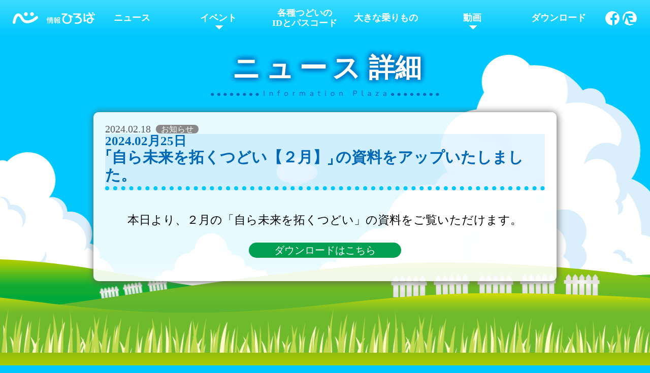

--- FILE ---
content_type: text/html; charset=UTF-8
request_url: https://www.kokoronet.jp/info-Plaza/NEWS/DATE.html?MM=02&YY=24&DD=18002
body_size: 5628
content:
<!doctype html>
<html><!-- InstanceBegin template="/Templates/infoPlaza_news.dwt" codeOutsideHTMLIsLocked="false" -->
<head>
<!--
●【    Google tag (gtag.js)   】●○○○●○○○●○○○●○○○●○○○●○○○●○○○●
-->
<script async src="https://www.googletagmanager.com/gtag/js?id=G-V87VSE2WQ5"></script>
<script>
  window.dataLayer = window.dataLayer || [];
  function gtag(){dataLayer.push(arguments);}
  gtag('js', new Date());

  gtag('config', 'G-V87VSE2WQ5');
</script><!--
●○○○●○○○●○○○●○○○●○○○●○○○●【    Google tag (gtag.js)  / END    】●
-->

<meta charset="UTF-8">
<!-- InstanceBeginEditable name="doctitle" -->
<title>情報ひろば　ニュース</title>
<!-- InstanceEndEditable -->
<meta name="viewport" content="width=device-width, initial-scale=1.0,minimum-scale=1.0, maximum-scale=1.0,user-scalable=no">
<meta name="description" content="「情報ひろば」は在家仏教こころの会の情報サイトです。お知らせ、イベント情報などがチェックできます。" />
<meta name="keywords" content="在家仏教こころの会,会員情報サイト,会員情報,情報ひろば,しあわせになる,法華経,会員,情報" />

<!--
●【    FAVICON    】●○○○●○○○●○○○●○○○●○○○●○○○●○○○●○○○●○●
□ Web -->
<link rel="icon" href="../image/PLZ_1.ico" id="favicon"><!--
=================================================================  Web / END ■
□ Home Screen -->
<link rel="apple-touch-icon" sizes="180x180" href="../image/PLZ_1.png">
<!--
=========================================================  Home Screen / END ■
□ Mail -->
<meta property="og:image" content="../info-Plaza/image/PLZ_1.ico">
<meta property="og:title" content="情報ひろば" />
<meta property="og:description" content="「情報ひろば」は在家仏教こころの会の情報サイトです。お知らせ、イベント情報などがチェックできます。" />
<meta property="og:url" content="http://www.kokoronet.jp/info-Plaza/" />
<meta property="og:locale" content="ja_JP" />
<meta property="og:type" content="website" />
<meta property="og:site_name" content="情報ひろば" /><!--
================================================================  Mail / END ■
●○○●○○○●○○○●○○○●○○○●○○○●○○○●○○○●【    FAVICON / END    】●

●【    CSS    】●○○○●○○○●○○○●○○○●○○○●○○○●○○○●○○○●○○○●
□ PC CSS -->
<link href="../CSS/PLZ.css" rel="stylesheet" type="text/css"><!-- InstanceBeginEditable name="Plaza" --> 
<link href="../CSS/NEWS.css" rel="stylesheet" type="text/css">
<!-- InstanceEndEditable -->

<link href="../CSS/UNI.css" rel="stylesheet" type="text/css">
<link href="../CSS/HEADER.css" rel="stylesheet" type="text/css">
<link href="../CSS/MOTION.css" rel="stylesheet" type="text/css"><!--
==============================================================  PC CSS / END ■
□ ＜SP＞CSS -->
<link href="../CSS/＜SP＞PLZ.css" rel="stylesheet" type="text/css"><!-- InstanceBeginEditable name="[sp]Plaza" -->  
<link href="../CSS/＜SP＞NEWS.css" rel="stylesheet" type="text/css">
<!-- InstanceEndEditable -->

<link href="../CSS/＜SP＞UNI.css" rel="stylesheet" type="text/css">
<link href="../CSS/＜SP＞MOTION.css" rel="stylesheet" type="text/css">
<link href="../CSS/＜SP＞HEADER.css" rel="stylesheet" type="text/css"><!--
==========================================================  ＜SP＞ CSS / END ■
●●○○○●○○○●○○○●○○○●○○○●○○○●○○○●○○○●【    CSS / END    】●

●【    jQuery   】●○○○●○○○●○○○●○○○●○○○●○○○●○○○●○○○●○○●
□ CDN -->
<script src="https://ajax.googleapis.com/ajax/libs/jquery/3.2.1/jquery.min.js"></script><!--
=================================================================  CDN / END ■
□ EACH --><!-- InstanceBeginEditable name="jQuery" -->
<!-- InstanceEndEditable -->
<script src="../../script/layerBoard.js"></script>
<script src="../script/Plaza.js"></script><!--
================================================================  EACH / END ■
●○○●○○○●○○○●○○○●○○○●○○○●○○○●○○○●【    jQuery  / END    】●
-->
</head>
	<body>
	<!-- InstanceBeginEditable name="header" -->
		<header>
	<div id="MNU">
		<div id="LOGO"><a id="LOG-TXT" href="https://www.kokoronet.jp">
			<svg version="1.1" xmlns="http://www.w3.org/2000/svg" xmlns:xlink="http://www.w3.org/1999/xlink" x="0px" y="0px" viewBox="0 0 120 54">
				<path class="LGK" d="M4.7,27.8c-3.3,9.3-4.6,18.5-4.6,18.9c-0.5,3.5,2,6.8,5.5,7.2c3.5,0.5,6.8-2,7.3-5.5 c2-14.1,8.1-29.8,13.4-29.8c3.9,0,6.2,3.2,10.6,10.7c3.8,6.5,8.6,14.6,17.4,18.6c17.2,7.9,43.4,0.1,63.8-18.9 c2.6-2.4,2.7-6.5,0.3-9.1c-2.4-2.6-6.5-2.7-9.1-0.3C93,34.7,71.6,41.9,59.5,36.3c-5.1-2.4-8.3-7.8-11.7-13.5 c-4.5-7.6-10-17-21.6-17C17,5.9,9.8,13.2,4.7,27.8z"/>
				<path class="LGK" d="M71.1,8.8c0,4.8-3.9,8.8-8.8,8.8c-4.8,0-8.8-3.9-8.8-8.8c0-4.8,3.9-8.8,8.8-8.8C67.2,0,71.1,3.9,71.1,8.8z"/>
				<path class="LGK" d="M100,8.8c0,4.8-3.9,8.8-8.8,8.8c-4.8,0-8.8-3.9-8.8-8.8c0-4.8,3.9-8.8,8.8-8.8C96.1,0,100,3.9,100,8.8z"/>
			</svg></a>
		</div>
		
		<div id="LOGO_P"> <a href="https://www.kokoronet.jp/info-Plaza/">
			<svg version="1.1" xmlns="http://www.w3.org/2000/svg" xmlns:xlink="http://www.w3.org/1999/xlink" x="0px" y="0px" viewBox="0 0 130 32">
				<g><rect x="186.8" y="-44" class="st0" width="120" height="120"/>
					<polygon class="LGP" points="306.8,47.9 252.6,47.9 246.9,30.4 275.8,30.4 269,10.6 240.5,10.6 235.8,-3.7 275.3,-3.7 268.5,-23.5212.8,-23.5 212.7,-23.5 212.8,-23.4 189.6,47.9 186.8,47.9 186.8,63.7 201.1,63.7 221.1,2.2 241.1,63.7 241.2,63.7 306.8,63.7"/></g>
				<g><path class="st0" d="M9.7-35.1c-3.3,9.3-4.6,18.5-4.6,18.9c-0.5,3.5,2,6.8,5.5,7.2c3.5,0.5,6.8-2,7.3-5.5c2-14.1,8.1-29.8,13.4-29.8c3.9,0,6.2,3.2,10.6,10.7c3.8,6.5,8.6,14.6,17.4,18.6C76.3-7,102.5-14.8,123-33.8c2.6-2.4,2.7-6.5,0.3-9.1c-2.4-2.6-6.5-2.7-9.1-0.3C98-28.1,76.6-21,64.5-26.5c-5.1-2.4-8.3-7.8-11.7-13.5c-4.5-7.6-10-17-21.6-17C22-57,14.8-49.6,9.7-35.1z"/>
					<g><path class="st0" d="M76.1-54.1c0,4.8-3.9,8.8-8.8,8.8c-4.8,0-8.8-3.9-8.8-8.8c0-4.8,3.9-8.8,8.8-8.8C72.2-62.9,76.1-58.9,76.1-54.1z"/>
						<path class="st0" d="M105-54.1c0,4.8-3.9,8.8-8.8,8.8c-4.8,0-8.8-3.9-8.8-8.8c0-4.8,3.9-8.8,8.8-8.8C101.1-62.9,105-58.9,105-54.1z"/></g>
				</g>
				<g><path class="LGP" d="M1.9,17.9c0,1-0.2,2.9-0.4,4c-0.1,0.6-0.2,1-0.8,1c-0.3,0-0.8-0.2-0.8-0.6c0-0.1,0.3-1.4,0.3-1.7c0.2-1.1,0.2-1.4,0.3-2.7c0-0.6,0.3-0.7,0.7-0.7C1.9,17.1,1.9,17.6,1.9,17.9z M4.3,30.3c0,0.3,0,0.9-0.9,0.9c-0.8,0-0.9-0.5-0.9-0.9V14.2c0-0.3,0-0.9,0.9-0.9c0.8,0,0.9,0.5,0.9,0.9V30.3z M6,17c0.2,0.4,0.6,1.3,0.6,1.7c0,0.4-0.4,0.6-0.7,0.6c-0.4,0-0.4-0.1-0.8-1.2c-0.1-0.1-0.3-0.8-0.4-1c0-0.1,0-0.2,0-0.2c0-0.4,0.4-0.6,0.6-0.6C5.6,16.3,5.7,16.5,6,17z M16.6,14.6c0.2,0,0.9,0,0.9,0.7c0,0.6-0.5,0.8-0.9,0.8h-3.8v1h3.5c0.4,0,0.7,0.1,0.7,0.7c0,0.5-0.2,0.7-0.7,0.7h-3.5v1h4.1c0.5,0,0.8,0.2,0.8,0.8c0,0.5-0.2,0.8-0.8,0.8H6.6c-0.5,0-0.8-0.1-0.8-0.8c0-0.5,0.3-0.8,0.8-0.8h4.2v-1H7.4c-0.6,0-0.7-0.3-0.7-0.7c0-0.3,0-0.7,0.7-0.7h3.5v-1H7.1c-0.5,0-0.8-0.1-0.8-0.8c0-0.5,0.3-0.8,0.8-0.8h3.8v-0.6c0-0.5,0.4-0.7,1-0.7c0.7,0,1,0.3,1,0.7v0.6L16.6,14.6L16.6,14.6z M8.7,27.7v2.5c0,0.2,0,1-0.9,1c-0.7,0-1-0.3-1-1v-6.5c0-1.4,0.6-1.9,1.9-1.9H15c1.3,0,1.9,0.4,1.9,1.9V29c0,1.8-0.5,2-2.4,2c-1.6,0-2.1,0-2.1-0.9c0-0.9,0.5-0.9,1-0.9c0.2,0,1,0,1.1,0c0.3-0.1,0.4-0.2,0.4-0.6v-0.9H8.7z M15,24.2v-0.4c0-0.3-0.1-0.5-0.5-0.5H9.3c-0.4,0-0.5,0.2-0.5,0.5v0.4H15z M15,25.5H8.7v0.9H15V25.5z"/>
					<path class="LGP" d="M26.7,15.1c0.3,0,0.9,0,0.9,0.8c0,0.8-0.5,0.9-0.9,0.9h-2.2v1.7h2.9c0.5,0,0.8,0.3,0.8,0.8c0,0.3,0,0.9-0.7,0.9h-0.5c-0.1,0.7-0.3,1.3-0.6,2.2h1c0.4,0,0.8,0.2,0.8,0.8c0,0.4-0.1,0.9-0.8,0.9h-2.8V26h2.3c0.2,0,0.9,0,0.9,0.9c0,0.9-0.6,0.9-0.9,0.9h-2.3v2.4c0,0.3,0,1-0.9,1c-0.7,0-1-0.3-1-1v-2.4h-2.2c-0.2,0-0.9,0-0.9-0.9c0-0.8,0.6-0.9,0.9-0.9h2.2v-1.8H20c-0.2,0-0.9,0-0.9-0.8c0-0.5,0.3-0.9,0.8-0.9H21c-0.1-0.7-0.5-1.9-0.6-2.2h-0.6c-0.5,0-0.8-0.4-0.8-0.8c0-0.8,0.6-0.9,0.9-0.9h2.7v-1.7h-2.2c-0.2,0-0.9,0-0.9-0.8c0-0.8,0.6-0.9,0.9-0.9h2.2v-0.9c0-0.3,0-0.9,0.9-0.9c0.8,0,1,0.3,1,0.9v0.9H26.7z M24.5,22.4c0.1-0.4,0.4-1.5,0.5-2.2h-2.9c0.1,0.4,0.5,2,0.6,2.2H24.5zM30.2,22.2V30c0,0.2,0,1-0.9,1c-0.6,0-1-0.2-1-1V16.1c0-1.5,0.6-2.1,2.1-2.1h3.9c1.6,0,1.7,1,1.7,1.7c0,0.8-0.1,2.7-0.6,3.4c-0.4,0.7-0.9,0.7-3,0.7c-0.4,0-1.1,0-1.1-0.9c0-0.2,0-0.5,0.4-0.7c0.1-0.1,0.2-0.1,1-0.1h0.4c0.6,0,0.7-0.1,0.8-0.5c0.1-0.4,0.2-0.8,0.2-1.3c0-0.3-0.1-0.5-0.5-0.5h-2.7c-0.5,0-0.7,0.2-0.7,0.7v4h4c0.6,0,1.9,0,1.9,1.7c0,1-0.4,3.1-1.6,5.3c0.3,0.3,1.8,1.5,1.9,1.7c0.1,0.1,0.2,0.3,0.2,0.5c0,0.6-0.5,1.1-1,1.1c-0.6,0-1.6-1.1-2.2-1.7c-0.5,0.6-1.3,1.7-1.9,1.7c-0.5,0-1-0.5-1-1c0-0.4,0.2-0.6,0.5-0.8c0.5-0.4,0.9-0.8,1.3-1.3c-1.1-1.7-1.8-3.5-1.8-4.1c0-0.6,0.5-0.8,0.9-0.8c0.5,0,0.7,0.3,0.8,0.7c0.2,0.5,0.5,1.5,1.2,2.5c0.4-0.9,1-2.5,1-3.4c0-0.5-0.4-0.5-0.6-0.5L30.2,22.2L30.2,22.2z"/>
					<path class="LGP" d="M55.9,7c-6.7,3.5-9.9,8.4-9.9,12.6c0,4.7,3.4,8.7,9,8.7c6.5,0,8-5.5,8-8.6c0-3.1-1.1-6.3-2.8-8.4c-0.8-0.9-1.5-1.2-2.9-1.9l1.9-3.2l11.6,5.4L69,15l-3.5-1.6c0.4,1,1.5,3.3,1.5,6.6c0,6.1-4.1,12-12.1,12c-7.9,0-13-5.7-13-12.2c0-4.3,2.1-8.2,7.4-12.7h-9V3.4h15.6L55.9,7L55.9,7z"/>
					<path class="LGP" d="M123,15.6c-0.6-2.3-1.3-3.9-2.5-6.2l4-0.3l-0.2-3.2l-5.5,0.4c-1.5-2.7-2.4-4.1-3.8-6.2l-3.3,1.7c1.2,1.8,1.8,2.8,3,4.8L106,7.2l0.2,3.2l10.2-0.7c1.4,2.9,1.8,4,2.2,5.2c-0.6-0.1-1.4-0.1-2.5,0c-6.6,0.5-9.3,5.8-8.1,10.3c1.2,4.5,5.2,6.1,8.7,5.9c7.7-0.5,7.2-9.3,7.1-10c0-0.4-0.1-0.8-0.1-1c1.3,0.6,1.9,1,2.6,1.5l2.2-2.6C127.3,17.7,125.6,16.6,123,15.6z M116.5,27.6c-2.2,0.2-4.6-1.3-4.8-4.1c-0.2-2.4,1.4-5,5.1-5.3c1.3-0.1,2.2,0.1,3,0.3c0.1,0.5,0.3,1.3,0.4,2.6C120.3,22.9,120.3,27.3,116.5,27.6z"/>
					<polygon class="LGP" points="106.2,20.9 103.4,21.6 103.4,3.6 99.5,3.6 99.5,26.6 107.2,24.6"/>
					<path class="LGP" d="M124.3,4.6c1.2-0.1,2.1-1.1,2-2.4c-0.1-1.2-1.1-2.1-2.4-2c-1.2,0.1-2.1,1.1-2,2.4C122.1,3.8,123.1,4.7,124.3,4.6z"/>
					<path class="LGP" d="M127.6,4.4c-1.2,0.1-2.2,1.2-2.1,2.4l0,0c0.1,1.2,1.2,2.2,2.4,2.1c1.2-0.1,2.2-1.2,2.1-2.4l0,0C129.9,5.3,128.8,4.3,127.6,4.4z"/>
					<path class="LGP" d="M85.2,12.2l6.9-5.1V3.4H71.6v3.7h14l-8.6,6.3l2.5,2.9l1.9-1.3c5.6,0.8,9.6,3.5,9.3,7.2c-0.3,3.7-4,5.3-7.5,5.8c-3.5,0.5-6.3-0.4-6.3-0.4l-1.7,3.8c0,0,4.1,1.2,8.8,0.5c4.6-0.6,10-3.1,10.8-8.4S91.1,13.4,85.2,12.2z"/></g>
			</svg></a>
		</div>
		
		<div id="MENU_BTN">
			<span id="BTN"></span><span id="SDW"></span><div id="LP_RING"></div>
		</div>
		
		<ul id="MENU">
			<li class="LIST_1"><a href="https://www.kokoronet.jp/info-Plaza/NEWS/">ニュース</a></li>
			<li class="LIST_1"><a href="https://www.kokoronet.jp/info-Plaza/EVENT/EVT/?YR=25&n1=EV&TL=イベント&n2=TD">イベント</a><span class="js_2"></span>
				<ul class="MENU2">
					<li class="LIST_2"><a href="https://www.kokoronet.jp/info-Plaza/EVENT/EVT/?YR=25&n1=EV&TL=イベント">行事日程</a></li>
					<li class="LIST_2"><a href="https://www.kokoronet.jp/info-Plaza/EVENT/EVT/?YR=25&n2=TD&TL=各種つどい">各種つどい</a></li>
					<li class="LIST_2"><a href="https://www.kokoronet.jp/info-Plaza/EVENT/KNC/">こころ館一日館長</a></li>
				</ul>
			</li>
			<li class="LIST_1"><a href="https://www.kokoronet.jp/info-Plaza/IDPASS/"><div><p>各種つどいの</p><p>IDとパスコード</p></div></a></li>
			<li class="LIST_1"><a href="https://www.kokoronet.jp/info-Plaza/OKN/?MM=01&YY=26&CL=lb">大きな乗りもの</a></li>
			<li class="LIST_1"><a href="#">動画</a><span class="js_2"></span>
				<ul class="MENU2">
					<li class="LIST_2"><a href="https://www.kokoronet.jp/info-Plaza/VIDEO/TIW/?YEAR=2025">ミニ台湾華語教室</a></li>
					<li class="LIST_2"><a href="https://www.kokoronet.jp/info-Plaza/VIDEO/DLM/"><div><p>誰もが活かせる法華経</p></div></a></li>
					<!--【 行事 LINK 】-■-■-■-■-■-■-■-■-■-■-■-■-■-■-■-■-■-■-■-■-■-■-■-■-■-■-■-■-■-■-■-■-■-■-->


<!--<li class="LIST_2"><a href="https://www.kokoronet.jp/info-Plaza/VIDEO/20th/?mn=心の中で&vl=&NOM=NOM/0001">心の中で</a></li>-->

<li class="LIST_2"><a href="https://www.kokoronet.jp/info-Plaza/VIDEO/20th/?MOVIE=ANN&mn=２０年の歩み">２０年の歩み</a></li>
<li class="LIST_2"><a href="https://www.kokoronet.jp/info-Plaza/VIDEO/YGM/?mn=&vl=山口信廣会長の話&NOM=NOM/0001"><div>山口信廣会長の話</div></a></li>
<li class="LIST_2"><a href="https://www.kokoronet.jp/info-Plaza/VIDEO/KBM/?mn=&vl=久保継成初代会長の話&NOM=NOM/0001"><div><p>久保継成初代会長の話</p></div></a></li> 

<li class="LIST_2"><a href="https://www.kokoronet.jp/info-Plaza/VIDEO/MHiraku/?MONTH=2025/month/12&mn=12"><div><p>自ら未来を拓くつどい</p></div></a></li>
<!--
<li class="LIST_2"><a href="https://www.kokoronet.jp/info-Plaza/VIDEO/KNJ/?YR=2025">【 この“自分” 】</a></li>-->


<!--■-■-■-■-■-■-■-■-■-■-■-■-■-■-■-■-■-■-■-■-■-■-■-■-■-■-■-■-■-■-■-■【 各行事 LINK / END 】-->
				</ul>
			</li>
			
			<li class="LIST_1"><a href="https://www.kokoronet.jp/info-Plaza/DOWNLOAD/?MM=01&YY=26&CL=lb">ダウンロード</a></li>
			
			<div id="UNF">
				<li class="LIST_UNF"><a href="https://www.kokoro-iebs.org/">在家仏教こころの研究所</a></li>
				<li class="LIST_UNF"><a href="https://www.kokoronet.jp/info-Plaza/KKR-kancho/">こころ館一日館長</a></li>
				<li class="LIST_UNF"><a href="https://www.kokoronet.jp/info-Plaza/CONTACT/">お問い合わせ</a></li>
				<li class="LIST_UNF"><a href="https://www.kokoronet.jp/info-Plaza/SiteMap/">サイトマップ</a></li>
			</div>
			
			<div id="SNS">
				<!-- fecebook -->
				<li class="LIST_SNS"><a id="FAC" href="https://www.facebook.com/kikukataru/">
					<svg class="SNS_svg" version="1.1" xmlns="http://www.w3.org/2000/svg" xmlns:xlink="http://www.w3.org/1999/xlink" x="0px" y="0px" viewBox="0 0 120 120">
						<g><rect width="120" height="120"/>
							<g><path class="fac" d="M59.7,120V74.7H43.7V55.2h16.1c0,0,0-10,0-14c0-11.5,7.7-24.2,27.4-24.2c1.6,0,9.1,0,9.1,0v17.7 c0,0-3.5,0-10,0c-6.5,0-8.5,4.3-8.5,9.3c0,1.5,0,11.4,0,11.4h18.4v19.4H77.5l0.3,45.3H59.7z"/></g></g>
					</svg></a></li>
				<!-- fecebook end -->
				
				<!-- English -->
				<li class="LIST_SNS"> <a id="ENG" href="http://www.kokoronokai-hli.info">
					<svg class="SNS_svg" version="1.1"xmlns="http://www.w3.org/2000/svg" xmlns:xlink="http://www.w3.org/1999/xlink" x="0px" y="0px" viewBox="0 0 120 120">
						<g><rect width="120" height="120"/>
							<polygon class="eng" points="120,91.9 65.8,91.9 60.1,74.4 89,74.4 82.2,54.6 53.7,54.6 49,40.3 88.6,40.3 81.8,20.5 26,20.5 26,20.5 26,20.6 2.8,91.9 0,91.9 0,107.7 14.3,107.7 34.3,46.2 54.3,107.7 54.4,107.7 120,107.7 "/></g>
					</svg></a></li>
				<!-- English / end -->
			</div>
		</ul>
	</div>
</header>		<!-- InstanceEndEditable -->
		<div id="main">
			<div id="TTL"><!-- InstanceBeginEditable name="PageTitle" -->
				<div>ニュース<span>詳細</span></div><!-- InstanceEndEditable -->
			</div>
			<div id="CTS">
				<!-- InstanceBeginEditable name="contents2" -->
				<div class="SQR"><div class="DATE">2024.02.18<span class="TYP1"></span></div>
<div class="TITLE">
	<span>2024.02月25日</span>
	<div><span class="Paren BL">自ら未来を拓くつどい【２月】</span>の資料をアップいたしました。</div>
</div>

<!--------------------------------------------【CONTENTS】--------------------------------------------->

<div class="CTS">
	
	<div class="CP-box ctr">本日より、２月の「自ら未来を拓くつどい」の資料をご覧いただけます。</div>
		
	<div class="CP-box ctr">
		<div class="BLT"><a href="https://www.kokoronet.jp/info-Plaza/EVENT/MHiraku/?MONTH=2024/month/02&mn=2">
		<div class="dwn-btn">ダウンロードはこちら</div></a></div>
		<!--<div>（配信期間：4月16日から1ヶ月間）</div>-->
	</div>

</div></div>
				<!-- InstanceEndEditable -->
			</div>
			
		</div>
		<!-- InstanceBeginEditable name="background" -->
		<!-- BACK -->
<div id="back-all">
  <div id="back-clear"></div>
	
  <!-- CLOUD -->
  <div id="CLD_all">
	  <div id="CLD1" ></div><div id="CLD2" ></div><div id="CLD3" ></div>
	  <div id="CLD4" ></div><div id="CLD5" ></div><div id="CLD6" ></div>
  </div>
  <!-- CLOUD / END --> 
  
  <!-- HILL -->
	<div id="HIL_all">
		<div id="HIL_box">
			<div id="HIL1"></div><div id="HIL2"></div><div id="HIL3"></div>
			<div id="FNC_box1">
				<div class="FNC_1"></div><div class="FNC_1 F2"></div> <div class="FNC_1"></div>
			</div>
			<div id="FNC_box2">
				<div class="FNC_2"></div><div class="FNC_2 f2"></div>
				<div class="FNC_2"></div><div class="FNC_2 f2"></div>
				<div class="FNC_2"></div>
			</div>
		</div>
		<div class="HIL1"></div><div class="HIL2"></div><div class="HIL3"></div>
	</div>
  <!-- HILL / END --> 

</div>
<!-- BACK / END --> <!-- InstanceEndEditable -->
        <!-- InstanceBeginEditable name="footer" -->
		<!-- GRASS -->
<div id="GRS_box">
	<div id="GRS_1">
		<div class="grs1"></div>
		<div class="grs1"></div>
	</div>
	<div id="GRS_2">
		<div class="grs2"></div>
		<div class="grs2"></div>
		<div class="grs2"></div>
		<div class="grs2"></div>
	</div>
	<div id="GRS_3">
		<div class="grs3"></div>
		<div class="grs3"></div>
		<div class="grs3"></div>
		<div class="grs3"></div>
	</div>
</div>
<!-- GRASS / END -->

<!-- FOTTER -->
<div id="FTR">
	<div id="LINK-box">
		<div class="link"><a href="https://www.kokoronet.jp">ココロnet</a></div>
		<div class="link"><a href="https://www.kokoronet.jp/what/">在家仏教こころの会とは</a></div>
		<div class="link"><a href="https://www.shiawaseninaru.com">ビデオクリップ</a></div>
		<div class="link"><a href="https://www.kokoro-iebs.org/">仏教学こころの研究所</a></div>
		<div class="link"><a href="https://www.kokoronet.jp/info-Plaza/EVENT/KNC/">こころ館一日館長</a></div>
		<!--
		<div class="link"><a href="#">こころの相談室</a></div>
		<div class="link"><a href="#">書籍</a></div>
		<div class="link"><a href="#">DVD</a></div>
		-->
		<div class="link"><a href="https://www.kokoronet.jp/info-Plaza/ADDRESS/">お問い合わせ</a></div>
		<div class="link"><a href="https://www.kokoronet.jp/info-Plaza/SiteMap/">サイトマップ</a></div>
	</div>
	<div id="CPR">Copyright©︎2022 Zaikebukkyo Kokoronokai All Rights Reserved</div>
</div>
<!-- FOTTER / END --><!-- InstanceEndEditable -->
	</body>
<!-- InstanceEnd --></html>


--- FILE ---
content_type: text/css
request_url: https://www.kokoronet.jp/info-Plaza/CSS/PLZ.css
body_size: 1966
content:
@charset "UTF-8";

/*=========================================================================================================
PLAZA
===========================================================================================================

∟∟∟∟∟∟∟∟∟∟∟∟∟∟∟∟∟∟∟∟∟∟∟∟∟∟∟∟∟∟*/
/* PLAZA CONTENTS
============================================================*/
#CTS{
	width: 95%;
	height: auto;
	margin: 30px auto 0 auto;
	position: relative;
	transition: all 500ms;
}
#CTS a{
	text-decoration: none;	
}
/*======================================
∟∟∟∟∟∟∟∟∟∟∟∟∟∟∟∟∟∟∟∟∟∟∟∟∟∟∟∟∟∟


∟∟∟∟∟∟∟∟∟∟∟∟∟∟∟∟∟∟∟∟∟∟∟∟∟∟∟∟∟∟*/
/* INFO PLAZA LOGO  &  PAGE TITLE
=============================================================
||【 LOGO & PAGE TITLE 】_______________*/
#TTL{
	width: 450px;
	min-height: 60px;
	margin: 60px 0 0 0;
	font-family:"Hiragino Sans", "Hiragino Kaku Gothic ProN", Meiryo, "sans-serif";
	/*
	font-size: 68px;*/
	/*
	font-size: clamp(45px, 12vw, 65px);*/
	
	
	width: 95%;
	/*
	width: 100%;
	max-width: 450px;*/
	min-width: 320px;
	
	margin: 0 auto;
	
	font-size: clamp(2.5rem, 1.932rem + 2.84vw, 4.063rem);
	
	font-weight: bold;
	line-height: clamp(2.813rem, 2.244rem + 2.84vw, 4.375rem);
	letter-spacing: -3px;
	text-align: center;
	color: #FFFFFF;
	text-shadow: 3px 3px 10px rgba(0,117,193,1),-3px -3px 10px rgba(0,117,193,1),
                -3px 3px 10px rgba(0,117,193,1),3px -3px 10px rgba(0,117,193,1);
	position: relative;
	top: 0;
	/*
	left: 25px;
	*/
	transition: all 500ms;
	
	/*【 VALUES 】min: 40px & max:  65px */
	/*【VIEWPORT】min:320px & max:1200px */
	/*【 VALUES 】min: 45px & max:  70px */
	/*【VIEWPORT】min:320px & max:1200px */
	}
#TTL::after{
	content: "";
	max-width: 450px;
	height: 15px;
	margin: 5px auto 20px auto;
	display: block;
	background-image: url("../image/LG_udr.svg");
	background-repeat: no-repeat;
	background-position: center center;
	background-size: 100%;
}

#TTL > div:first-child{
	font-size: clamp(1.875rem, 1.307rem + 2.84vw, 3.438rem);
	letter-spacing: 10px;
	/*【 VALUES 】min: 30px & max:  55px */
	/*【VIEWPORT】min:320px & max:1200px */
	
}
/*________________________________【 END 】

||【 PAGE TITLE / SMALL 】______________*/
#TTL span{
	font-size: 52px;
    letter-spacing: 0px;
    position: relative;
	top: -2px;
	left: 6px;
}
#STL span{
	font-size: 45px;
	line-height: 55px;
}
/*________________________________【 END 】
========================================
∟∟∟∟∟∟∟∟∟∟∟∟∟∟∟∟∟∟∟∟∟∟∟∟∟∟∟∟∟∟


∟∟∟∟∟∟∟∟∟∟∟∟∟∟∟∟∟∟∟∟∟∟∟∟∟∟∟∟∟∟*/
/* 共通設定
=============================================================
||【 INFO SQUARE 】_____________________*/

/*=========================================================================================================
PLAZA / END
=========================================================================================================*/








/*
∟∟∟∟∟∟∟∟∟∟∟∟∟∟∟∟∟∟∟∟∟∟∟∟∟∟∟∟∟∟*/
/* 共通設定
=============================================================
||【 INFO SQUARE 】_____________________*/
.SQR{
    max-width: 100%;
	/*
    height: auto;*/
	min-height: 40px;
	padding: 5px 0;
	font-family:"Hiragino Sans", "Hiragino Kaku Gothic ProN", Meiryo, "sans-serif","小塚明朝 Pro B", "小塚明朝 Pr6N B", "平成明朝 Std W3", "平成明朝 StdN W3", "ヒラギノ明朝 ProN W3", "ヒラギノ丸ゴ ProN W4", "VDL Ｖ７明朝 L", "VDL Ｖ７明朝 M", "TBUD明朝 Std M";
	background: rgba(255,255,255,0.9);
    }
.SQR a{
    text-decoration: none;
	
}
/*________________________________【 END 】

||【 TITLE 】___________________________*/
.TITLE{
	margin: 0 auto;
	padding: 0 0 5px 0;
    font-family:"ヒラギノ明朝 StdN W8", "ヒラギノ明朝 Std W8";
    font-size: 20px;
    color: #0068B7;
	line-height: 20px;
	display: block;
	/*
	background: yellow;*/
}
/*________________________________【 END 】

||【 DATE 】____________________________*/
.DATE{
	font-size: 20px;
	line-height: 30px;
    color: #595757;
	transition: all 300ms;/*
	background: red;*/
    }
.DATE span::before{
	margin: 0 0 0 10px;
	padding: 0 10px;
	font-size: 16px;
    color: #FFFFFF;
	line-height: 16px;
	border-radius: 10px;
	position: relative;
	top: -1px;
	
	}
/*________________________________【 END 】

||【 NEWS TYPE 】_______________________*/
.TYP1::before,
.type1::before{
	content: "お知らせ";
	background: #898989; 
	}
.TYP2::before,
.type2::before{
	content: "大きな乗りもの";
	background: #ABCD03; 
	}
.TYP3::before,
.type3::before{
	content: "KOKOROstation";
	background: #EF858C; 
	}
.TYP4::before,
.type4::before{
	content: "ミニ台湾華語教室";
	background: #A0E6D2; 
	}
.TYP5::before,
.type5::before{
	content: "イベント";
	background: #0068B7; 
	}
.TYP6::before,
.type6::before{
	content: "訃報のお知らせ";
	background: #8C96DC; 
	}
/*________________________________【 END 】

||【 FONT SIZE 】_______________________*/
.f20{
	font-size: 20px;
	line-height: 24px;
	}
.f25{
	font-size: 25px;
	line-height: 29px;
	}
.f28{
	font-size: 28px;
	line-height: 32px;
	}
.bld{
	font-family:"ヒラギノ明朝 StdN W6", 'ヒラギノUD明朝 Std W6', 'ヒラギノUD明朝 Std W4', 'ヒラギノUD明朝 StdN W6', 'ヒラギノUD明朝 StdN W4', 'ヒラギノ明朝 StdN W2', 'ヒラギノ明朝 StdN W3', 'ヒラギノ明朝 StdN W4', 'ヒラギノ明朝 StdN W5', 'ヒラギノ明朝 StdN W6', 'ヒラギノ明朝 StdN W7', 'ヒラギノ明朝 StdN W8', 'ヒラギノ明朝 Std W2', 'ヒラギノ明朝 Std W3', 'ヒラギノ明朝 Std W4', 'ヒラギノ明朝 Std W5', 'ヒラギノ明朝 Std W6', 'ヒラギノ明朝 Std W7', 'ヒラギノ明朝 Std W8', 'HGS明朝E', 'HGP明朝E', 'HG明朝E';
	font-weight: bold;
	/*
	font-family: "ヒラギノ明朝 StdN W8", "ヒラギノ明朝 Std W8", "ヒラギノ明朝 StdN W6", "ヒラギノ明朝 Std W6", "cursive";*/
}
/*________________________________【 END 】

||【 TEXT COLOR 】______________________*/
.wek{
	font-size: 19px;
	color: #000000;
	display: inline-block;
}
.sat{
	font-size: 19px;
    color: #0064C8;
	display: inline-block;
}
.sun{
	font-size: 19px;
    color: #FF0000;
	display: inline-block;
}
.red{
	color: #FF0000;
}

.sun::before,.sun::after,
.sat::before,.sat::after,
.wek::before,.wek::after
{
	content: "（";
	color: #000000;
}
.sun::after,.sat::after,.wek::after{
	content: "）";
	color: #000000;
}

/* 訃報用 */
.NOD{
    color: #000000;    
    }
/*________________________________【 END 】

||【 「」 】____________________________*/
.Paren, .PR{
    padding: 0px 10px;
    margin: 0 5px 0 3px;
    position: relative;
    display: inline-block;
  }
.Paren::before, .PR::before,
.Paren::after, .PR::after{
    content: '';
    width: 6px;
    height: 10px;
    position: absolute;
  }
.Paren::before,.PR::before{
    border-left: solid 3px #000000;
    border-top: solid 3px #000000;
    top: 2px;
    left: 0;
  }
.Paren::after,.PR::after {
    border-right: solid 3px #000000;
    border-bottom: solid 3px #000000;
    bottom: 2px;
    right: 1px;
  }
.BL::before{
    border-left: solid 3px #0068B7;
    border-top: solid 3px #0068B7;
    }
.BL::after{
    border-right: solid 3px #0068B7;
    border-bottom: solid 3px #0068B7;
    }
/*________________________________【 END 】
========================================
∟∟∟∟∟∟∟∟∟∟∟∟∟∟∟∟∟∟∟∟∟∟∟∟∟∟∟∟∟∟

=========================================================================================================
PLAZA / END
=========================================================================================================*/

--- FILE ---
content_type: text/css
request_url: https://www.kokoronet.jp/info-Plaza/CSS/NEWS.css
body_size: 2221
content:
@charset "UTF-8";

/*=========================================================================================================
NEWS
=========================================================================================================

∟∟∟∟∟∟∟∟∟∟∟∟∟∟∟∟∟∟∟∟∟∟∟∟∟∟∟∟∟∟*/
/* INFO SQUARE
============================================================*/
.SQR{/*
	width: 100%;*/
	margin: 0 0 18px 0;
	padding: 0;
	overflow: hidden;
	border-radius: 10px;
	box-shadow: 1px 1px 15px #595757;
	-webkit-box-shadow: 1px 1px 15px #595757;
}
/*=======================================


∟∟∟∟∟∟∟∟∟∟∟∟∟∟∟∟∟∟∟∟∟∟∟∟∟∟∟∟∟∟*/
/* NEWS TITLE
============================================================*/
.DATE{
	width: 95%;
	line-height: 20px;
	margin: 2.5% auto 0 auto;
}
.TITLE{
	width: 95%;
	font-size: 30px;
    line-height: 35px;
	font-weight: bold;
	border-bottom: 8px dotted #00C8FF;
	transition: all 300ms;
	
	background: rgba(0,150,255,0.1);
}
.TITLE > span:first-child{
	font-size: 25px;
    line-height: 28px;
    display: block;
}
/*======================================


∟∟∟∟∟∟∟∟∟∟∟∟∟∟∟∟∟∟∟∟∟∟∟∟∟∟∟∟∟∟*/
/* NEWS CONTENTS
==============================================================
||【 CONTENTS AREA 】___________________*/
.CTS{
	width: 95%;
	margin: 5% auto;/*5% auto 7% auto*/
	padding: 0;
	font-family:"ヒラギノ明朝 ProN W2", "ヒラギノ明朝 Pro W2", "ヒラギノ明朝 StdN W2", "ヒラギノ明朝 Std W2";
	font-size: 23px;
	line-height: 28px;
	/*
	background: rgba(255,255,0,0.3);*/	
}
.CTS img{
	width: 70%;
	height: auto;
}
/*________________________________【 END 】

||【 NEWS TAG 】________________________*/
.CP-box{
	width: 100%;
	margin: 0 0 30px 0;
	font-size: 23px;
	position: relative;
	}
.CP-main{
	margin: 0 0 10px 0;
	}
.CP-sub{
	margin: 5px 0 10px 0;
	font-size: 20px;
	line-height: 24px;
	}

.CP_DUB{
	display: flex;
	display: -webkit-flex;
	justify-content: space-around;
    -webkit-justify-content: space-around;
	padding: 0;
	overflow: visible;
}
.CP-dub{
	width: 100%;
	margin: 0;
	position: relative;
	text-align: center;
	flex-grow: 1;
	-webkit-flex-grow: 1;
	}
.dub{
	width: 90%;
	margin: 0px auto 15px auto;
	font-size: 16px;
	color: #FFFFFF;
	border-radius: 5px;
	background: #0068B7;
}
.CP-dub img{
	width: 90%;
	margin: 0;
	box-shadow: 0px 0px 10px #666666;
	position: relative;
	transition: all 300ms;
}
.CP-box .BLT,.CP-box .CH-c,.CP-box .CH_c,
.CP-box .CH_c,.CP-box .btn-area{
	position: relative;
}
.IF_cp,.CPT{
	margin: 0 auto 40px auto;
	
}
.IF_cp > div:first-child,.CPT > div:nth-child(1){
	margin: 0 0 13px 0;
	padding: 8px 50px 4px 12px;/*
	font-family: "ヒラギノ明朝 StdN W6", "ヒラギノ明朝 Std W6", "cursive";*/
	font-family: YuMincho, "Yu Mincho", "Hiragino Mincho ProN", "serif";
	font-size: clamp(1.5rem, 1.436rem + 0.3vw, 1.625rem);
	
    color: #FFFFFF;
	/*
    line-height: 35px;*/
    letter-spacing: 5px;
    display: inline-block;
	
	border-radius: 8px;
    text-shadow: 0 -1px 2px #64B428, 0 1px 2px #64B428, 1px -1px 2px #64B428, 1px 0px 2px #64B428, 1px 1px 2px #64B428,
                 2px -1px 2px #64B428, 2px 0px 2px #64B428, 2px 1px 2px #64B428, -2px 2px 2px #64B428, -2px -2px 2px #64B428,
                -2px 0px 2px #64B428, -2px 1px 2px #64B428, -2px -1px 2px #64B428, 0px 2px 2px #64B428, 0px -2px 2px #64B428;
    border-left: 8px solid #64B428;
    background: #EEEF99;
	background: linear-gradient(90deg, #EEEF99 90%, rgba(0,0,0,0)100%);
	
	box-sizing: border-box;
	/*【 VALUES 】min: 24px & max:  26px */
	/*【VIEWPORT】min:340px & max:1000px */
}


.MX{
	width: 100%;
	height: auto;
	border-radius: 10px;
	box-shadow: 1px 1px 5px #777777;
	}
.ctr{
	text-align: center;
	}
.DLE{
	border-bottom: dashed 4px #AAE678;
	margin: 30px 0 35px 0;
	}
.CLE{
	height: 23px;
	}
.nl{
    display: block;
    }

#TABLE{
	width: 90%;
	margin: 0 auto;
}

#TABLE tr{
	height: 50px;
}


/*________________________________【 END 】

||【 SUB ITEM TAG 】____________________*/
.bcs,.bcg,.bc1,.bc2{
	font-size: 18px;
	font-weight: bold;
	color: #FFFFFF;
	padding: 1px 10px;
	margin: 0 5px;
	line-height: 20px;
	border-radius: 20px;
	letter-spacing: 2px;
	display: inline-block;
	vertical-align: baseline;
	}
.bcs{
	background: #6FBA2C;
	}
.bcg{
	background: #777777;
	}
.bc1,.bc2{
	background: #FF6464;
	}
.bc2::before{
	content: "こちら";
}
.bcr{
	font-size: 20px;
	padding: 1px 15px 1px 5px;
	margin: 0 5px 5px 0;
	color: #555555;
	border: 2px solid #555555;
	border-radius: 8px;
	display: inline-block;
}
.arw{
	width: 80px;
	height: 80px;
	margin: 0 0 20px 0;
	display: inline-block;
	clip-path: polygon(0 33%, 50% 33%, 50% 15%, 100% 50%, 50% 85%, 50% 67%, 0 67%);
	background-color: #AAAAAA;
	position: relative;
	transform: rotate(90deg);
}

.bnd,.bns{
	padding: 0 30px;
	display: inline-block;
	border-radius: 5px;
	background: #eeeeee;
}
.bns{
	color: #FFFFFF;
	background: #8CDC50;
}

/*________________________________【 END 】

||【 INQUIRY TAG 】_____________________*/
.INQ{
	margin: 8% 0 0 0;
	padding: 30px 0 0 0;
	border-top: dashed 6px #BBBBBB;
}
.INQ > div:first-child{
	margin: 0 0 15px 0;
	padding: 0 20px;
	font-size: 25px;
	line-height: 30px;
	color: #FFFFFF;
	font-weight: bold;/*
	letter-spacing: 2px;*/
	display: inline-block;
	border-radius: 20px;
	background: #999999;
}
.INQ > div:nth-child( n + 2 ) a{
	margin: 0 10px 0 5px;
	padding: 1px 10px;
	font-size: 23px;
	line-height: 28px;
	color: #FFFFFF;
	font-weight: bold;
	border-radius: 15px;
	background: #6FBA2C;
}
/*________________________________【 END 】

||【 SPACE TAG 】_______________________*/
.spc1{
	padding: 0 10px 0 0;
	}
.spc2{
	padding: 0 20px 0 0;
	}
/*________________________________【 END 】

||【 BOOKLET 】_________________________*/
.BLT{
	width: 100%;
	max-width: 300px;
	margin: 0 auto;
	position: relative;
	}
.BLT img{
	width: 100%;
	box-shadow: 1px 1px 5px #777777;
	}
.BLT > div:first-child{
	margin: 0 auto;
}
/*________________________________【 END 】

||【 CH 】______________________________*/
.CH_c{
	width: 400px;
	margin: 0 auto;
	position: absolute;
	}
.CH > div:first-child{
	width: 400px;
	height: 250px;
	margin: 0 auto;
	font-family: 'Comic Sans MS','Hiragino Sans', 'Hiragino Kaku Gothic ProN','sans-serif'; 
	font-size: 100px;
	line-height: 240px;
	color: #000000;
	text-align: center;
    font-style: italic;
	background: url("../VIDEO/TIW/img/bkg.png");
	background-position: center center;
	background-size: 100%;
	background-repeat: no-repeat;
}
.CH > div:first-child::after{
	content: "限目";
	font-size: 60px;
}
/*________________________________【 END 】

||【 BOTTON 】__________________________*/
.CP-box a .dwn-btn{
	width: 100%;
	max-width: 350px;
	margin: 10px auto;
    padding: 5px 0;
	font-size: 20px;
	line-height: 20px;
	text-align: center;
    color: #FFFFFF;
	border-radius: 30px;
	background: #00A050;
	transition: all 500ms;
	}
.CP-box a:hover .dwn-btn{
    background: #8EC43E;
    transition: all 500ms;
}
/*________________________________【 END 】

||【 DOCUMENT 】________________________*/
.dct{/*
	width: 200px;
	position: relative;
	top: 10px;
	display: block;*/
	}
.dct a{
	padding: 2px 20px;
	font-size: 20px;
	color: #FFFFFF;
	text-align: center;
	letter-spacing: 2px;
	font-family: "Hiragino Sans", "Hiragino Kaku Gothic ProN", Meiryo, "sans-serif";
	border-radius: 10px;
    background: #FFB482;
	transition: all 300ms;
	/*
	display: block;*/
    }
.dct a:hover{
    background: #FFDCAA;
	font-weight: bold;
    transition: all 500ms;
    }
/*________________________________【 END 】
=========================================*/


/*=========================================================================================================
NEWS / END
=========================================================================================================*/

--- FILE ---
content_type: text/css
request_url: https://www.kokoronet.jp/info-Plaza/CSS/UNI.css
body_size: 1885
content:
@charset "UTF-8";

/*=========================================================================================================
UNIFORM
===========================================================================================================

∟∟∟∟∟∟∟∟∟∟∟∟∟∟∟∟∟∟∟∟∟∟∟∟∟∟∟∟∟∟*/
/* HTML
============================================================*/
html,body{
	height: 100vh;
    font-family: "ヒラギノ角ゴ Pro W3", "Hiragino Kaku Gothic Pro", "メイリオ", Meiryo, Osaka, "ＭＳ Ｐゴシック", "MS PGothic", sans-serif;
	background: #00C8FF;
}
body img{/*
	pointer-events: none;*/
}
* {
	margin: 0px;
    padding: 0px;
  }
#menu-input, #menu-open, #menu-close {
	display: none;
	}
/*======================================
∟∟∟∟∟∟∟∟∟∟∟∟∟∟∟∟∟∟∟∟∟∟∟∟∟∟∟∟∟∟


∟∟∟∟∟∟∟∟∟∟∟∟∟∟∟∟∟∟∟∟∟∟∟∟∟∟∟∟∟∟*/
/* CONTENTS - 共通 -
============================================================*/
#main{
	width: 100%;
	max-width: 960px;
	height: auto;
	min-height: 800px;

	margin: 0 auto 100px auto;
    padding: 0;
	position: relative;
    top: 100px;
	z-index: 1;
	opacity: 0;
}
#uni-contents{
	width: 100%;
	margin: 0 auto;
	position: relative;
	}
/*======================================
∟∟∟∟∟∟∟∟∟∟∟∟∟∟∟∟∟∟∟∟∟∟∟∟∟∟∟∟∟∟


∟∟∟∟∟∟∟∟∟∟∟∟∟∟∟∟∟∟∟∟∟∟∟∟∟∟∟∟∟∟*/
/* BACKGROUND
============================================================
||【 AREA 】____________________________*/
#back-all {
	width: 100%;
	height: 100vh;
	max-height: 1400px;
	min-height: 700px;
	background: linear-gradient(#00C8FF 500px, #FFFFFF 620px, #68B72E 900px, #ABCD03 1600px);
	overflow: hidden;
	position: fixed;
	top: 0px;
	z-index: 0;
	}
#back-clear{
	width: 100%;
	height: 100vh;/**/
	max-height: 900px;
	min-height: 700px;/**/
	background: rgba(0,0,0,0.00);
	position: absolute;
	z-index: 5;
	}
/*________________________________【 END 】

||【 CLOUD 】___________________________*/
#CLD_all{
	width: 1000px;
	height: 100%;
	margin: 0 auto;
	position: relative;
	top: 7vh;
}
#CLD1{
	width: 780px;
	height: 530px;
	background-image: url("https://www.kokoronet.jp/info-Plaza/image/cloud1.svg");
	background-repeat: no-repeat;
	background-size: 100%;
	position: absolute;
	top: 58px;
	left: 480px;
	z-index: 0;
}
#CLD2{
	width: 260px;
	height: 140px;
	background-image: url("https://www.kokoronet.jp/info-Plaza/image/cloud2.svg");
	background-repeat: no-repeat;
	background-size: 100%;
	position: absolute;
	top: 410px;
	left: 140px;
	z-index: 1;
}
#CLD3{
	width: 580px;
	height: 330px;
	background-image: url("https://www.kokoronet.jp/info-Plaza/image/cloud3.svg");
	background-repeat: no-repeat;
	background-size: 100%;
	position: absolute;
	top: 250px;
	left: -500px;
}
#CLD4{
	width: 80px;
	height: 60px;
	background-image: url("https://www.kokoronet.jp/info-Plaza/image/cloud4.svg");
	background-repeat: no-repeat;
	background-size: 100%;
	position: absolute;
	top: 260px;
	left: 400px;
}
#CLD5{
	width: 120px;
	height: 90px;
	background-image: url("https://www.kokoronet.jp/info-Plaza/image/cloud4.svg");
	background-repeat: no-repeat;
	background-size: 100%;
	position: absolute;
	top: 200px;
	left: 1300px;
}
#CLD6{
	width: 140px;
	height: 100px;
	background-image: url("https://www.kokoronet.jp/info-Plaza/image/cloud4.svg");
	background-repeat: no-repeat;
	background-size: 100%;
	position: absolute;
	top: 90px;
	left: -330px;
}
/*________________________________【 END 】

||【 HILL 】____________________________*/
#HIL_all{
	width: 100%;
	height: 100%;
	margin-top: 7vh;
	position: absolute;
	top: 460px;
	overflow: hidden;
	z-index: 1;
}
#HIL_box{
	width: 1000px;
	margin: 0 auto;
	position: relative;
	top: 0px;
}
#HIL1{
	width: 2400px;
	height: 73px;
	position: absolute;
	top: 0px;
	left: -800px;
	background-image:url("../image/hill_1.svg");
	background-repeat: no-repeat;
	background-size: cover;
	z-index: 1;
}
#HIL2{
	width: 2500px;
	height: 125px;
	position: absolute;
	top: 7px;
	left: -500px;
	background-image:url("../image/hill_2.svg");
	background-repeat: no-repeat;
	background-size: cover;
	z-index: 2;
}
#HIL3{
	width: 2800px;
	height: 46px;
	position: absolute;
	top: 65px;
	left: -690px;
	background-image:url("../image/hill_3.svg");
	background-repeat: no-repeat;
	background-size: cover;
	z-index: 3;
}
.HIL1{
	width: 100%;
	height: 100px;
	background: #00A83A;
	position: absolute;
	top: 72px;
}
.HIL2{
	width: 100%;
	height: 100px;
	background: #5BB431;
	position: absolute;
	top: 125px;
}
.HIL3{
	width: 100%;
	height: 300px;
	background: #6EB92C;
	position: absolute;
	top: 108px;
	z-index: 3;
}
/*________________________________【 END 】
	
||【 Fence 】___________________________*/
#FNC_box1{
	width: 150px;
	height: 30px;
	position: absolute;
	overflow: hidden;
	top: 42px;
	left: 50px;
	z-index: 1;
	transform: rotate(-9deg);
	-moz-transform: rotate(-9deg);
	-webkit-transform: rotate(-9deg);
}
#FNC_box2{
	width: 430px;
	height: 60px;
	position: absolute;
	top: 23px;
	left: 625px;
	z-index: 2;
	transform: rotate(-0.5deg);
	-moz-transform: rotate(-0.5deg);
	-webkit-transform: rotate(-0.5deg);
}
.FNC_1{
	width: 38px;
	height: 23px;
	overflow: hidden;
	margin: 5px 5px 0 5px;
	position: relative;
	left: 0;
	top: 0px;
	z-index: 3;
	background-image:url("../image/fence.svg");
	background-repeat: no-repeat;
}
.FNC_2{
	width: 70px;
	height: 43px;
	overflow: hidden;
	margin: 8px 10px 0 5px;
	position: relative;
	left: 0;
	top: 0px;
	z-index: 3;
	background-image:url("../image/fence.svg");
	background-repeat: no-repeat;
}
/*________________________________【 END 】
/*======================================
∟∟∟∟∟∟∟∟∟∟∟∟∟∟∟∟∟∟∟∟∟∟∟∟∟∟∟∟∟∟


∟∟∟∟∟∟∟∟∟∟∟∟∟∟∟∟∟∟∟∟∟∟∟∟∟∟∟∟∟∟*/
/* GRASS
============================================================*/
#GRS_box{
	width: 100%;
	min-width: 300px;
	height: 120px;
	overflow: hidden;
	margin: 0 auto;
	position: -webkit-sticky;
	position: sticky;
	bottom: 0;
	z-index: 999;
	}
#GRS_box::after{
	content: "";
	width: 100%;
	height: 25px;
	position: absolute;
	bottom: 0;
	z-index: 3;
	background: linear-gradient(#96BE0A 3px, #ABCD03);
	}

#GRS_1,#GRS_2,#GRS_3,#GRS_4{
	width: 100%;
	position: absolute;
	bottom: -20px;
	}
.grs1{
	width: 50%;
	height: 130px;
	overflow: hidden;
	position: relative;
	left: 0;
	bottom: -10px;
	z-index: 3;
	background: url("../image/grass1.svg");
	
	}
.grs2{
	width: 30%;
	height: 100px;/*72*/
	overflow: hidden;
	margin: 0 20% 0 0;
	position: relative;
	left: 10vw;
	bottom: -110px;
	z-index: 2;
	transform: rotateY(180deg);
	background: url("../image/grass2.svg");
	background-size: cover;
	background-repeat: no-repeat;
	}
.grs3{
	width: 25%;
	height: 100px;
	overflow: hidden;
	position: relative;
	left: 0px;
	bottom: 5px;
	z-index: 1;
	background: url("../image/grass3.svg");
	}
/*======================================
∟∟∟∟∟∟∟∟∟∟∟∟∟∟∟∟∟∟∟∟∟∟∟∟∟∟∟∟∟∟


∟∟∟∟∟∟∟∟∟∟∟∟∟∟∟∟∟∟∟∟∟∟∟∟∟∟∟∟∟∟*/
/* FOTTER
============================================================*/
#FTR{
	width: 100%;
	height: auto;
	margin: 0 auto;
	position: relative;
	z-index: 1;
	background: #ABCD03;
	}
#LINK-box{
	width: 90%;
	max-width: 1200px;
	min-width: 780px;
	margin: 0 auto;
	padding: 20px 0;
	display: flex;
	list-style: none;
	justify-content: space-around;
	display: -webkit-flex;
    -webkit-justify-content: space-around;
	}
.link{
	line-height: 14px;
	border-right: 0.4em solid #FFFFFF;	
	text-align: center;
	flex-grow: 1;
	-webkit-flex-grow: 1;
	}
.link a{
	font-size: 14px;
	color: #FFFFFF;
	text-decoration: none;
	transition: all 500ms;
	}
.link a:hover {
    color: #00A040;
	transition: all 500ms;
  }
.link:first-child {
	border-left: 0.4em solid #FFFFFF;	
	}
#CPR {
	font-family: "Courier New", Courier, "monospace";
    width: 100%;
	padding: 0 0 5px 0;
    text-align: center;
    font-size: 14px;
	letter-spacing: 1px;
    color: #FFFFFF;
  }
/*======================================
∟∟∟∟∟∟∟∟∟∟∟∟∟∟∟∟∟∟∟∟∟∟∟∟∟∟∟∟∟∟

=========================================================================================================
UNIFORM / END
=========================================================================================================*/

--- FILE ---
content_type: text/css
request_url: https://www.kokoronet.jp/info-Plaza/CSS/HEADER.css
body_size: 2613
content:
@charset "UTF-8";

/*=========================================================================================================
HEADER
=========================================================================================================*/

/*■■■■■■■■■■■■■【 MENU AREA  SETTING 】■■■■■■■■■■■*/
header {
	width: 100%;
	height: 70px;
	background: linear-gradient(to bottom, #3CDCFF, #00C8FF);
	position: fixed;
	top: 0;
	z-index: 999;
	}
#MNU {
	width: 100%;
	height: 70px;
	position: relative;
	
	/*
	width: 100%;
	height: 55px;
	max-width: 1000px;
	min-width: 950px;
	margin: 0 auto;
	position: relative;*/
	}

/*.【 LOGO 】==================================================■*/
/*..《《 LOGO AREA SETTING 》》________________________●*/
.LGK,.LGP {
	fill: #FFFFFF;
	transition: all 300ms;
	}

/*...［ KKR LOGO SETTING ］.......................★*/
#LOGO{
	width: 50px;
	height: 22px;
	position: absolute;
	top: 24px;
	left: 25px;
	
    z-index: 999;
	/*
    width:43px;
    height: 22px;
	position: absolute;
	top: 18px;
	left: 5px;
	z-index: 999;
	*/
	/*
	background: blue;
	*/
    }
#LOG-TXT::before{
	width: 115px;
	height: 22px;
	content: "ココロnet TOP";
	padding: 0 auto;
	font-size: 14px;
	font-weight: bold;
	letter-spacing: 1px;
	color: rgba(0,104,183,0.8);
	opacity: 0;
	position: absolute;
	top: -20px;
	left: -12px;
	transition: all 300ms;
}
/*...［ KKR LOGO SETTING / END ］...................*/

/*...［ PLZ LOGO SETTING ］.......................★*/
#LOGO_P a{
	width: 100px;
	height: 41px;
	padding: 14px 0 0 0;
	position: absolute;
	top: 10px;
	left: 90px;
	
	z-index: 1;
	/*
	background: green;
	*/
}
#LOGO_P svg{
	width: 95px;
	position: relative;
	left: 2px;
}
/*...［ PLZ LOGO SETTING / END ］...................*/
/*..《《 LOGO AREA SETTING / END 》》____________________*/
/*.【 LOGO / END 】==============================================*/

/*.【 MENU_UNIFORM 】==========================================■*/
#UNF{
	display: none;
}
/*.【 MENU_UNIFORM / END 】======================================*/

/*.【 SNS 】===================================================■*/
#SNS{
	width: 68px;
	height: 28px;
    display: flex;
	justify-content: space-around;	
	position: absolute;
	top: 22px;
	right: 20px;
}
/*
.LIST_SNS{
	
	width: 28px;
	height: 28px;
	
	position: relative;
	
	overflow: hidden;
	
}*/

.LIST_SNS a{
	width: 28px;
	height: 28px;
	
	display: block;
	
	border-radius: 15px;
	overflow: hidden;
	/*
	fill: #FFFFFF;
	*/
	position: relative;
	
	transition: all 300ms;
	
	/*
	background: orange;
	*/
}
/*
.SNS_svg{
	position: absolute;
	top: 0;
	left: 0px;
	transition: all 300ms;
}
*/
.SNS_svg{
	width: 28px;
	height: 28px;
	border-radius: 15px;
	overflow: hidden;
	fill: #FFFFFF;
	position: absolute;
	top: 0;
	left: 0px;
	transition: all 300ms;
}


.fac, .eng{
	fill: #00C8FF;
}


#SNS .LIST_SNS:nth-of-type(-n + 2)::before{
	content: "";
	font-size: 14px;
	letter-spacing: 1px;
	color: rgba(0,104,183,0.8);
	opacity: 0;
	position: absolute;
	top: -20px;
	transition: all 300ms;
}

#SNS .LIST_SNS:nth-child(1)::before{
	content: "facebook";
	left: -38px;
}
#SNS .LIST_SNS:nth-child(2)::before{
	content: "English";
	left: -30px;
}
/*.【 SNS / END 】===============================================*/
/*■■■■■■■■■■■【 MENU AREA  SETTING / END 】■■■■■■■■■■*/



@media screen and (min-width: 1151px) {
/*■■■■■■■■■■■■■【 MENU LIST 設定 】■■■■■■■■■■■■■*/
/*.【 MENU AREA SETTING 】=====================================■*/
#MENU {
	width: 100%;
	height: 70px;
	display: flex;
	
	padding: 0 0 0 180px;
	font-family: 'ヒラギノ角ゴ Pro W3', 'Hiragino Kaku Gothic Pro', 'メイリオ', Meiryo, Osaka, 'ＭＳ Ｐゴシック', 'MS PGothic', 'sans-serif';
	font-weight: bold;
	font-size: 18px;
	
	position: relative;
	box-sizing: border-box;
}

/*..《《 MENU AREA HOVER  SETTING 》》_________________●*/
/*...［ LOGO SNS HOVER COLOR ］...................★*/
#LOGO:hover .LGK,
#LOGO_P:hover .LGP,
#FAC:hover .SNS_svg,
#ENG:hover .SNS_svg{
	fill: rgba(0,104,183,1);
	transition: all 300ms;
	}
/*...［ LOGO SNS HOVER COLOR / END  ］..............*/


/*...［［［  MENU AREA【java】SETTING  ］］］.....★*/
/*....（ 1st【java】HVR LOGO SNS ）...........*/
#LOG-TXT.HVR-TXT::before,
#MENU > .LIST_1:nth-child(4).HVR-TXT::before,
#SNS > .LIST_SNS:nth-of-type(-n + 2).HVR-TXT::before{
	opacity: 1;
	transition: all 300ms;
}
/*....（ 1st【java】HVR LOGO SNS / END ）.....*/

/*....（ 1st【java】HVR LOGO F_E COLOR ）.....*/
.LGK.HVR,
.LGP.HVR,
.SNS_svg.HVR{
	fill: rgba(255,255,255, 0.5);
	transition: all 300ms;
	}
/*....（ 1st【java】HVR LOGO F_E COLOR / END）*/
/*...［［［  MENU AREA【java】SETTING / END ］］］..*/
/*..《《 MENU AREA HOVER  SETTING / END 》》_____________*/
/*.【 MENU AREA SETTING / END 】=================================*/


/*.【 1st LIST AREA SETTING 】=================================■*/
#MENU li {
	width: 180px;
	margin: auto 0;
	text-align: center;
	position: relative;
	list-style: none;
	box-sizing: border-box;
	
	
	
	/*
	text-align: center;
	position: relative;
	list-style: none;
	margin: 0 auto;*/
	}
#MENU li a {
	color: #FFFFFF;
	font-weight: bold;
	line-height: 70px;
	display: block;
	text-decoration: none;
	box-sizing: border-box;
	transition: all 300ms;
	
	/*
	height: 50px;
	border-right: dashed 1px red;
	*/
	
	/*
	color: #FFFFFF;
	font-weight: bold;
	line-height: 55px;
	text-align: center;
	display: block;
	text-decoration: none;
	box-sizing: border-box;
	transition: all 300ms;
	*/
	}

/*
#MENU li {
	width: 180px;
	text-align: center;
	
	position: relative;
	list-style: none;
	
	box-sizing: border-box;
	background: blue;
	}

#MENU li a {
	color: #8FBE00;
	font-weight: bold;
	line-height: 70px;
	display: block;
	text-decoration: none;
	box-sizing: border-box;
	transition: all 300ms;
	}
	*/
#MENU li:nth-last-child(3){
	margin: 0 100px 0 0;
	}
/*..《 1st BOTTON ▲ SETTING 》________________________●*/
#MENU > li ul::before{
	content: "";
	border: 8px solid transparent;
	border-top: 8px solid #FFFFFF/*#0082DC*/;
	position: absolute;
	top: -20px;
    transform: translateX(-40%);
    transition: all 300ms;
	}
/*..《 1st BOTTON ▲ SETTING / END 》____________________*/


/*..《《 1st HOVER  SETTING 》》_______________________●*/
/*...［ 1st HOVER TEXT-BACK COLOR ］..............★*/
#MENU > .LIST_1:nth-of-type(-n + 6):hover > a {
	color: rgba(0,104,183,1);
	}
/*...［ 1st HOVER TEXT-BACK COLOR / END ］..........*/

/*...［ 1st HOVER ▲ MOVE ］......................★*/
#MENU > .LIST_1:hover > ul::before{
	content: "";
	transition: all 500ms;
	transform: translateX(-40%);
	/*
	opacity: 0;*/
	}
/*...［ 1st HOVER ▲ MOVE / END ］..................*/

/*...［ 1st HOVER ▲ COLOR ］.....................★*/
#MENU > .LIST_1:hover > ul::before{
	border-top: 8px solid #0082DC;
	top: -15px;
	}
/*...［ 1st HOVER ▲ COLOR / END ］.................*/


/*...［［［  1st【java】SETTING  ］］］...........★*/
/*....（ 1st【java】HVR TEXT COLOR ）.........*/
#MENU > .LIST_1 a.HVR{
	color: rgba(255,255,255, 0.5);
	transition: all 300ms;
	}
/*....（ 1st【jQuery】HVR TEXT COLOR / END ）.*/

/*....（ 1st【jQuery】HVR ▲COLOR ）..........*/
#MENU > li ul.HVR::before{
	content: "";
	border: 8px solid transparent;
	border-top: 8px solid rgba(255,255,255, 0.5);
	}
/*....（ 1st【java】HVR ▲COLOR / END ）......*/
/*...［［［  1st HOVER BACK【java】/ END ］］］.....*/
/*..《《 1st HOVER SETTING / END 》》____________________*/


/*..《 1st LIST TEXT DOUBLE SETTING 》_________________●*/
.LIST_1 .DBL{
	height: 60px;
	position: relative;
	top: -6px;
}
.LIST_1 a span{
	display: block;
	line-height: 18px;
	position: relative;
	top: -19px;
}
/*..《 1st LIST TEXT DOUBLE SETTING / END 》_____________*/
/*.【 1st LIST AREA SETTING / END 】=============================*/


/*.【 2nd LIST AREA SETTING 】=================================■*/
#MENU li ul {
	position: relative;
	top: 0px;
	left: 0px;
	}
#MENU li li {
    height: 0;
    opacity: 0;
	text-align: center;
    overflow: hidden;
    transition: all 500ms;
	}
#MENU li li a {
	line-height: 40px;
	}
.LIST_1 > a > div > p,.LIST_2 div{
	transform: scale(0.8,1);
	margin: 0 auto;
	white-space: nowrap;
	position: relative;
	}
.LIST_1 > a > div > p{
	line-height: 20px;
	transform: scale(1,0.95);
	/*
	background: blue;*/
	}
/*..《 2nd LIST HOVER SETTING 》_______________________●*/
#MENU li:hover > ul > li,
#MENU li:hover > ul > li > li{
	height: 40px;
    opacity: 1;
    overflow: visible;
	transition: all 500ms;
	}
#MENU > li:hover a{
	transition: all 500ms;
	}
/*..《 2nd LIST HOVER SETTING / END 》___________________*/


/*..《 2nd LIST BORDER COLOR SETTING 》________________●*/
#MENU li li:first-child a {
	border-top: solid 0.15em rgba(0,104,183,0.3);
	}
#MENU li li:nth-child(n + 2) a {
	border-top: 1px dotted #DDDDDD;
	}
/*..《 2nd LIST BORDER COLOR SETTING / END 》____________*/

/*..《 2nd LIST COLOR SETTING 》_______________________●*/
#MENU .LIST_1 ul {
	background: #3CC8F5;
	}
/*..《 2nd LIST COLOR SETTING / END 》___________________*/

/*..《 2nd LIST TEXT COLOR SETTING 》__________________●*/
#MENU .LIST_1:nth-of-type(-n + 5) ul a{
	color: rgba(0,104,183,1);
	}
/*..《 2nd LIST TEXT COLOR SETTING / END 》______________*/

/*..《 2nd ▲ SETTING 》_______________________________●*/
#MENU li li ul:before{
	content: "";
	border: 7px solid transparent;
	position: absolute;
    top: 14px;
    left: -12px;
	transition: all 300ms;
  }
/*...［ 2nd ▲ COLOR ］...........................★*/
#MENU .LIST_1 li ul:before{
    border-left: 7px solid #0082DC;
  }
/*...［ 2nd ▲ COLOR / END ］.......................*/
/*..《 2nd ▲ SETTING / END 》___________________________*/


/*..《《 2nd HOVER  SETTING 》》_______________________●*/
/*...［ 2nd HOVER TEXT-BACK COLOR ］..............★*/
#MENU > .LIST_1 li:hover > a,
#MENU > .LIST_1 li:hover li > a{
	color: #0059A8;
	background: #46BEEB;
	transition: all 300ms;
	}
/*...［ 2nd HOVER TEXT-BACK COLOR / END ］..........*/


/*...［ 2nd HOVER ▲ MOVE ］......................★*/
#MENU > .LIST_1 li:hover > ul:before{
	content: "";
	transition: all 300ms;
	transform: translateX(5px);
	opacity: 0;
  }
/*...［ 2nd HOVER ▲ MOVE / END ］..................*/
/*..《《 2nd HOVER SETTING / END 》》____________________*/
/*.【 2nd LIST AREA SETTING / END 】=============================*/


/*.【 3rd LIST AREA SETTING 】=================================■*/
#MENU li li ul{
	width: 100%;
    position: absolute;
    top: 0;
    left: 100%;
	}

/*..《 3rd ▲ SETTING 》_______________________________●*/
#MENU li li li ul:before{
	content: "";
	border: 7px solid transparent;
	position: absolute;
    top: 14px;
    left: -12px;
	transition: all 300ms;
  }
/*...［ 3rd ▲ COLOR ］...........................★*/
#MENU .LIST_1 li li ul:before{
    border-left: 7px solid #0082DC;
  }
/*...［ 3rd ▲ COLOR / END ］.......................*/
/*..《 3rd ▲ SETTING / END 》___________________________*/


/*..《《 3rd HOVER  SETTING 》》_______________________●*/
/*...［ 3rd HOVER TEXT-BACK COLOR ］..............★*/
#MENU > .LIST_1 li li:hover > a {
	color: #0046A0;
	background: #50B4E1;
	}
/*...［ 3rd HOVER TEXT-BACK COLOR / END ］..........*/

/*...［ 3rd HOVER ▲ MOVE ］......................★*/
#MENU > .LIST_1 li li:hover > ul:before{
	content: "";
	transition: all 300ms;
	transform: translateX(5px);
	opacity: 0;
  }
/*...［ 3rd HOVER ▲ MOVE / END ］..................*/
/*..《《 3rd HOVER SETTING / END 》》____________________*/
/*.【 3rd LIST AREA SETTING / END 】=============================*/
/*■■■■■■■■■■【 MENU LIST  SETTING / END 】■■■■■■■■■■■*/

}
/*=========================================================================================================
HEADER / END
=========================================================================================================*/

--- FILE ---
content_type: text/css
request_url: https://www.kokoronet.jp/info-Plaza/CSS/MOTION.css
body_size: 1171
content:
@charset "UTF-8";

/*
@media screen and (min-width: 1000px) {*/


/*------------ cloud ------------*/    
#cloud1,#CLD1{
    -webkit-animation: swing1 linear 20s infinite;
    -moz-animation: swing1 linear 20s infinite;    
    -ms-animation: swing1 linear 20s infinite;    
    -o-animation: swing1 linear 20s infinite;    
    animation: swing1 linear 20s infinite;
    
    -webkit-transform-origin: center 900px 0;
    -moz-transform-origin: center 900px 0;
    -ms-transform-origin: center 900px 0;
    -o-transform-origin:center 900px 0;
    transform-origin: center 900px 0;
    display: block;
    float:left;
}    
#cloud2,#CLD2{
    -webkit-animation: swing1 linear 24s infinite;
    -moz-animation: swing1 linear 24s infinite;    
    -ms-animation: swing1 linear 24s infinite;    
    -o-animation: swing1 linear 24s infinite;    
    animation: swing1 linear 24s infinite;
    
    -webkit-transform-origin: center 900px 0;
    -moz-transform-origin: center 900px 0;
    -ms-transform-origin: center 900px 0;
    -o-transform-origin:center 900px 0;
    transform-origin: center 900px 0;
    display: block;
    float:left;
}
#cloud3,#CLD3{
    -webkit-animation: swing1 linear 20s infinite;
    -moz-animation: swing1 linear 20s infinite;    
    -ms-animation: swing1 linear 20s infinite;    
    -o-animation: swing1 linear 20s infinite;    
    animation: swing1 linear 20s infinite;
    
    -webkit-transform-origin: center 900px 0;
    -moz-transform-origin: center 900px 0;
    -ms-transform-origin: center 900px 0;
    -o-transform-origin:center 900px 0;
    transform-origin: center 900px 0;
    display: block;
    float:left;
}
#cloud4,#cloud5,#CLD4,#CLD5{
    -webkit-animation: swing1 linear 28s infinite;
    -moz-animation: swing1 linear 28s infinite;    
    -ms-animation: swing1 linear 28s infinite;    
    -o-animation: swing1 linear 28s infinite;    
    animation: swing1 linear 28s infinite;
    
    -webkit-transform-origin: center 900px 0;
    -moz-transform-origin: center 900px 0;
    -ms-transform-origin: center 900px 0;
    -o-transform-origin:center 900px 0;
    transform-origin: center 900px 0;
    display: block;
    float:left;
} 
#cloud6,#CLD6{
    -webkit-animation: swing1 linear 18s infinite;
    -moz-animation: swing1 linear 18s infinite;    
    -ms-animation: swing1 linear 18s infinite;    
    -o-animation: swing1 linear 18s infinite;    
    animation: swing1 linear 18s infinite;
    
    -webkit-transform-origin: center 900px 0;
    -moz-transform-origin: center 900px 0;
    -ms-transform-origin: center 900px 0;
    -o-transform-origin:center 900px 0;
    transform-origin: center 900px 0;
    display: block;
    float:left;
}  
/*------------ cloud-motion ------------*/
@-moz-keyframes swing1 {
    0% { -moz-transform: translateX(0px); }
    25% { -moz-transform: translateX(12px); }
    50% { -moz-transform: translateX(0px); }
    75% { -moz-transform: translateX(-12px); }
    100% { -moz-transform: translateX(0px); }
}
@-webkit-keyframes swing1 {
    0% { -webkit-transform: translateX(0px); }
    25% { -webkit-transform: translateX(12px); }
    50% { -webkit-transform: translateX(0px); }
    75% { -webkit-transform: translateX(-12px); }
    100% { -webkit-transform: translateX(0px); }
}    
@-o-keyframes swing1 {
    0% { -o-transform: translateX(0px); }
    25% { -o-transform: translateX(12px); }
    50% { -o-transform: translateX(0px); }
    75% { -o-transform: translateX(-12px); }
    100% { -o-transform: translateX(0px); }
}
@-ms-keyframes swing1 {
    0% { -ms-transform: translateX(0px); }
    25% { -ms-transform: translateX(12px); }
    50% { -ms-transform: translateX(0px); }
    75% { -ms-transform: translateX(-12px); }
    100% { -ms-transform: translateX(0px); }
}
@keyframes swing1 {
    0% { transform: translateX(0px); }
    25% { transform: translateX(12px); }
    50% { transform: translateX(0px); }
    75% { transform: translateX(-12px); }
    100% { transform: translateX(0px); }
} 
/*------------ cloud-motion /end ------------*/ 
/*------------ cloud / end------------*/ 


/*------------ fence ------------*/
.fence1,.fence2,.FNC_1,.FNC_2{
    -webkit-animation: swing2 linear 6s infinite;
    -moz-animation: swing2 linear 6s infinite;    
    -ms-animation: swing2 linear 6s infinite;    
    -o-animation: swing2 linear 6s infinite;    
    animation: swing2 linear 6s infinite;
    
    -webkit-transform-origin: center 60px 0;
    -moz-transform-origin: center 60px 0;
    -ms-transform-origin: center 60px 0;
    -o-transform-origin:center 60px 0;
    transform-origin: center 60px 0;
    display: block;
    float:left;
}

.f2,.F2 {
    -webkit-animation: swing3 linear 6s infinite;
    -moz-animation: swing3 linear 6s infinite;    
    -ms-animation: swing3 linear 6s infinite;    
    -o-animation: swing3 linear 6s infinite;    
    animation: swing3 linear 6s infinite;
    
    -webkit-transform-origin: center 60px 0;
    -moz-transform-origin: center 60px 0;
    -ms-transform-origin: center 60px 0;
    -o-transform-origin:center 60px 0;
    transform-origin: center 60px 0;
    display: block;
    float:left;
}

/*------------ fence-motion ------------*/
/*swing1*/
@-moz-keyframes swing2 {
    0% { -moz-transform: rotate(0deg) translateY(0px); }
    25% { -moz-transform: rotate(5deg) translateY(3px); }
    50% { -moz-transform: rotate(0deg) translateY(0px); }
    75% { -moz-transform: rotate(-5deg) translateY(3px); }
    100% { -moz-transform: rotate(0deg) translateY(0px); }
}
@-webkit-keyframes swing2 {
    0% { -webkit-transform: rotate(0deg) translateY(0px); }
    25% { -webkit-transform: rotate(5deg) translateY(3px); }
    50% { -webkit-transform: rotate(0deg) translateY(0px); }
    75% { -webkit-transform: rotate(-5deg) translateY(3px); }
    100% { -webkit-transform: rotate(0deg) translateY(0px); }
}    
@-o-keyframes swing2 {
    0% { -o-transform: rotate(0deg) translateY(0px); }
    25% { -o-transform: rotate(5deg) translateY(3px); }
    50% { -o-transform: rotate(0deg) translateY(0px); }
    75% { -o-transform: rotate(-5deg) translateY(3px); }
    100% { -o-transform: rotate(0deg) translateY(0px); }
}
@-ms-keyframes swing2 {
    0% { -ms-transform: rotate(0deg) translateY(0px); }
    25% { -ms-transform: rotate(5deg) translateY(3px); }
    50% { -ms-transform: rotate(0deg) translateY(0px); }
    75% { -ms-transform: rotate(-5deg) translateY(3px); }
    100% { -ms-transform: rotate(0deg) translateY(0px); }
}
@keyframes swing2 {
    0% { transform: rotate(0deg) translateY(0px); }
    25% { transform: rotate(5deg) translateY(3px); }
    50% { transform: rotate(0deg) translateY(0px); }
    75% { transform: rotate(-5deg) translateY(3px); }
    100% { transform: rotate(0deg) translateY(0px); }
}

/*swing2*/
@-moz-keyframes swing3 {
    0% { -moz-transform: rotate(0deg) translateY(0px); }
    25% { -moz-transform: rotate(-5deg) translateY(-3px); }
    50% { -moz-transform: rotate(0deg) translateY(0px); }
    75% { -moz-transform: rotate(5deg) translateY(-3px); }
    100% { -moz-transform: rotate(0deg) translateY(0px); }
}
@-webkit-keyframes swing3 {
    0% { -webkit-transform: rotate(0deg) translateY(0px); }
    25% { -webkit-transform: rotate(-5deg) translateY(-3px); }
    50% { -webkit-transform: rotate(0deg) translateY(0px); }
    75% { -webkit-transform: rotate(5deg) translateY(-3px); }
    100% { -webkit-transform: rotate(0deg) translateY(0px); }
}    
@-o-keyframes swing3 {
    0% { -o-transform: rotate(0deg) translateY(0px); }
    25% { -o-transform: rotate(-5deg) translateY(-3px); }
    50% { -o-transform: rotate(0deg) translateY(0px); }
    75% { -o-transform: rotate(5deg) translateY(-3px); }
    100% { -o-transform: rotate(0deg) translateY(0px); }
}
@-ms-keyframes swing3 {
    0% { -ms-transform: rotate(0deg) translateY(0px); }
    25% { -ms-transform: rotate(-5deg) translateY(-3px); }
    50% { -ms-transform: rotate(0deg) translateY(0px); }
    75% { -ms-transform: rotate(5deg) translateY(-3px); }
    100% { -ms-transform: rotate(0deg) translateY(0px); }
}
@keyframes swing3 {
    0% { transform: rotate(0deg) translateY(0px); }
    25% { transform: rotate(-5deg) translateY(-3px); }
    50% { transform: rotate(0deg) translateY(0px); }
    75% { transform: rotate(5deg) translateY(-3px); }
    100% { transform: rotate(0deg) translateY(0px); }
} 
/*------------ fence-motion /end ------------*/
/*------------ fence /end ------------*/

 
/*------------ grass ------------*/
.grass1,.grs1 {
    -webkit-animation: swing4 linear 8s infinite;
    -moz-animation: swing4 linear 8s infinite;    
    -ms-animation: swing4 linear 8s infinite;    
    -o-animation: swing4 linear 8s infinite;    
    animation: swing4 linear 8s infinite;
    
    -webkit-transform-origin: center 90px 0;
    -moz-transform-origin: center 90px 0;
    -ms-transform-origin: center 90px 0;
    -o-transform-origin:center 90px 0;
    transform-origin: center 90px 0;
    display: block;
    float:left;
}
.grass2,.grs2{
    -webkit-animation: swing5 linear 8s infinite;
    -moz-animation: swing5 linear 8s infinite;    
    -ms-animation: swing5 linear 8s infinite;    
    -o-animation: swing5 linear 8s infinite;    
    animation: swing5 linear 8s infinite;
    
    -webkit-transform-origin: center 90px 0;
    -moz-transform-origin: center 90px 0;
    -ms-transform-origin: center 90px 0;
    -o-transform-origin:center 90px 0;
    transform-origin: center 90px 0;
    display: block;
    float:left;
}
.grass3,.grs3 {
    -webkit-animation: swing4 linear 8s infinite;
    -moz-animation: swing4 linear 8s infinite;    
    -ms-animation: swing4 linear 8s infinite;    
    -o-animation: swing4 linear 8s infinite;    
    animation: swing4 linear 8s infinite;
    
    -webkit-transform-origin: center 90px 0;
    -moz-transform-origin: center 90px 0;
    -ms-transform-origin: center 90px 0;
    -o-transform-origin:center 90px 0;
    transform-origin: center 90px 0;
    display: block;
    float:left;
}
.grass4,.grs4 {
    -webkit-animation: swing5 linear 8s infinite;
    -moz-animation: swing5 linear 8s infinite;    
    -ms-animation: swing5 linear 8s infinite;    
    -o-animation: swing5 linear 8s infinite;    
    animation: swing5 linear 8s infinite;
    
    -webkit-transform-origin: center 90px 0;
    -moz-transform-origin: center 90px 0;
    -ms-transform-origin: center 90px 0;
    -o-transform-origin:center 90px 0;
    transform-origin: center 90px 0;
    display: block;
    float:left;
    
}

/*------------ grass-motion ------------*/
/*grass-motion1*/    
@-moz-keyframes swing4 {
    0%   { -moz-transform: rotate(0deg) translateX(0px); }
    25%  { -moz-transform: rotate(3deg) translateX(3px); }
    50%  { -moz-transform: rotate(2deg) translateX(2px); }
    75%  { -moz-transform: rotate(4deg) translateX(1px); }
    100% { -moz-transform: rotate(0deg) translateX(0px); }
}
@-webkit-keyframes swing4 {
    0%   { -webkit-transform: rotate(0deg) translateX(0px); }
    25%  { -webkit-transform: rotate(3deg) translateX(3px); }
    50%  { -webkit-transform: rotate(2deg) translateX(2px); }
    75%  { -webkit-transform: rotate(4deg) translateX(1px); }
    100% { -webkit-transform: rotate(0deg) translateX(0px); }
}    
@-o-keyframes swing4 {
    0%   { -o-transform: rotate(0deg) translateX(0px); }
    25%  { -o-transform: rotate(3deg) translateX(3px); }
    50%  { -o-transform: rotate(2deg) translateX(2px); }
    75%  { -o-transform: rotate(4deg) translateX(1px); }
    100% { -o-transform: rotate(0deg) translateX(0px); }
}
@-ms-keyframes swing4 {
    0%   { -ms-transform: rotate(0deg) translateX(0px); }
    25%  { -ms-transform: rotate(3deg) translateX(3px); }
    50%  { -ms-transform: rotate(2deg) translateX(2px); }
    75%  { -ms-transform: rotate(4deg) translateX(1px); }
    100% { -ms-transform: rotate(0deg) translateX(0px); }
}
@keyframes swing4 {
    0%   { transform: rotate(0deg) translateX(0px); }
    25%  { transform: rotate(3deg) translateX(3px); }
    50%  { transform: rotate(2deg) translateX(2px); }
    75%  { transform: rotate(4deg) translateX(1px); }
    100% { transform: rotate(0deg) translateX(0px); }
} 

/*grass-motion2*/    
@-moz-keyframes swing5 {
    0%   { -moz-transform: rotate(0deg) translateX(0px); }
    25%  { -moz-transform: rotate(3deg) translateX(3px); }
    50%  { -moz-transform: rotate(2deg) translateX(2px); }
    75%  { -moz-transform: rotate(5deg) translateX(5px); }
    100% { -moz-transform: rotate(0deg) translateX(0px); }
}
@-webkit-keyframes swing5 {
    0%   { -webkit-transform: rotate(0deg) translateX(0px); }
    25%  { -webkit-transform: rotate(3deg) translateX(3px); }
    50%  { -webkit-transform: rotate(2deg) translateX(2px); }
    75%  { -webkit-transform: rotate(5deg) translateX(5px); }
    100% { -webkit-transform: rotate(0deg) translateX(0px); }
}    
@-o-keyframes swing5 {
    0%   { -o-transform: rotate(0deg) translateX(0px); }
    25%  { -o-transform: rotate(3deg) translateX(3px); }
    50%  { -o-transform: rotate(2deg) translateX(2px); }
    75%  { -o-transform: rotate(5deg) translateX(5px); }
    100% { -o-transform: rotate(0deg) translateX(0px); }
}
@-ms-keyframes swing5 {
    0%   { -ms-transform: rotate(0deg) translateX(0px); }
    25%  { -ms-transform: rotate(3deg) translateX(3px); }
    50%  { -ms-transform: rotate(2deg) translateX(2px); }
    75%  { -ms-transform: rotate(5deg) translateX(5px); }
    100% { -ms-transform: rotate(0deg) translateX(0px); }
}
@keyframes swing5 {
    0%   { transform: rotate(0deg) translateX(0px); }
    25%  { transform: rotate(2deg) translateX(2px); }
    50%  { transform: rotate(3deg) translateX(3px); }
    75%  { transform: rotate(4deg) translateX(4px); }
    100% { transform: rotate(0deg) translateX(0px); }
} 
/*------------ grass-motion /end ------------*/
/*------------ grass /end ------------*/

/*
}*/


--- FILE ---
content_type: text/css
request_url: https://www.kokoronet.jp/info-Plaza/CSS/%EF%BC%9CSP%EF%BC%9EPLZ.css
body_size: 891
content:
@charset "UTF-8";
@media screen and (max-width: 980px) {
/*=========================================================================================================
PLAZA 【 SMART PHONE 】
===========================================================================================================

∟∟∟∟∟∟∟∟∟∟∟∟∟∟∟∟∟∟∟∟∟∟∟∟∟∟∟∟∟∟*/
/* PLAZA CONTENTS
============================================================*/
/*
body{
	font-size: 60px;	
	}*/
/*
@media screen and (min-width: 576px) and (max-width: 765px) {
	#CTS{	min-height: 700px;	}
	}
@media screen and (min-width: 300px) and (max-width: 650px) {
	#CTS{	width: 90%;	min-height: 600px;	margin: 30px auto 0 auto;	transition: all 500ms;	}
}*/
/*======================================
∟∟∟∟∟∟∟∟∟∟∟∟∟∟∟∟∟∟∟∟∟∟∟∟∟∟∟∟∟∟


∟∟∟∟∟∟∟∟∟∟∟∟∟∟∟∟∟∟∟∟∟∟∟∟∟∟∟∟∟∟*/
/* INFO PLAZA LOGO  &  PAGE TITLE
=============================================================
||【 LOGO & PAGE TITLE 】_______________*/
#TTL{
	width: 100%;
	max-width: inherit;
	margin: 50px auto 0 auto;
	/*
	font-size: clamp( 20px, 8vw, 60px );*/
	
	position: relative;
	left: 0;
	transition: all 500ms;
	}
#TTL::after{
	content: "";
	background-size: 85%;
	}
/*________________________________【 END 】

||【 PAGE TITLE / SMALL 】______________*/
#TTL span{
	/*
	font-size: 9vw;*/
	font-size: clamp(45px, 10vw, 60px);
	/*
	background: blue;*/
	
	
}
#STL span{
	font-size: clamp(30px, 8vw, 50px);
}
#MHT_m{
	width: 85%;
	font-size: 6vw;
	line-height: 38px;
	margin: 0 auto -15px auto;
	text-align: left;
}
#TTL #MHT_m span{
	font-size: 5vw;
}
/*________________________________【 END 】
======================================
∟∟∟∟∟∟∟∟∟∟∟∟∟∟∟∟∟∟∟∟∟∟∟∟∟∟∟∟∟∟


∟∟∟∟∟∟∟∟∟∟∟∟∟∟∟∟∟∟∟∟∟∟∟∟∟∟∟∟∟∟*/
/* 共通設定
=============================================================
||【 DATE 】____________________________*/
.DATE span::before{
	font-size: 14px;
	line-height: 14px;
	}
/*________________________________【 END 】

||【 FONT SIZE 】_______________________*/
.f20{
	font-size: 16px;
	line-height: 18px;
	}
.f25{
	font-size: 20px;
	line-height: 22px;
	}
.f28{
	font-size: 23px;
	line-height: 25px;
	}
.bld{/*
	font-weight: bold;*/
	letter-spacing: -3px;
	}
/*________________________________【 END 】

||【 「」 】____________________________*/
.Paren{
    padding: 2px 7px;
    margin: 0 3px 0 0;
  }
.Paren::before, .Paren::after{
    width: 4px;
    height: 8px;
  }
.Paren::before {
	top: 5px;
  }
.Paren::after {
    bottom: 5px;
    right: -2px;
  }
/*________________________________【 END 】

||【 OLD 】_____________________________*/	
#each-info, #news-Details{
    margin: 20px auto 95px auto;
    }
.info_square{
    margin: 0 auto 16px auto;
    }
/*________________________________【 END 】
========================================
∟∟∟∟∟∟∟∟∟∟∟∟∟∟∟∟∟∟∟∟∟∟∟∟∟∟∟∟∟∟*/
}
/*=======================================================================================================
PLAZA 【 SMART PHONE 】 / END
=========================================================================================================*/

--- FILE ---
content_type: text/css
request_url: https://www.kokoronet.jp/info-Plaza/CSS/%EF%BC%9CSP%EF%BC%9ENEWS.css
body_size: 653
content:
@charset "UTF-8";
@media screen and (max-width: 950px) {

/*=========================================================================================================
NEWS 【 SMART PHONE 】
=========================================================================================================== 

∟∟∟∟∟∟∟∟∟∟∟∟∟∟∟∟∟∟∟∟∟∟∟∟∟∟∟∟∟∟*/
/* NEWS TITLE
============================================================*/
.TITLE{
	margin: 0 auto;
	font-size: 23px;
    line-height: 25px;
	/*
	background: blue;*/
}
.TITLE > span:first-child{
	font-size: 20px;
    line-height: 22px;
}
/*======================================
∟∟∟∟∟∟∟∟∟∟∟∟∟∟∟∟∟∟∟∟∟∟∟∟∟∟∟∟∟∟


∟∟∟∟∟∟∟∟∟∟∟∟∟∟∟∟∟∟∟∟∟∟∟∟∟∟∟∟∟∟
/* NEWS CONTENTS
============================================================
||【 NEWS TAG 】_________________________*/
.CP-box{
	margin: 0 0 20px 0;
	}

.nls{
	display: block;
    }

.CP_DUB{
	max-width: 350px;
	margin: 0 auto;
	display: block;
	}
.dub{
	width: 100%;
	margin: 30px auto 15px auto;
}
/*________________________________【 END 】

||【 SUB ITEM TAG 】_____________________*/
.bcs,.bcg{
	padding: 1px 12px;
	font-size: 18px;
	}
.inq{
	padding: 0 8px;
	font-size: 18px;
	letter-spacing: -1px;
	}
/*________________________________【 END 】

||【 INQUIRY TAG 】_____________________*/
.INQ > div:first-child{
	text-align: center;
	display: block;
}
/*________________________________【 END 】

||【 BOOKLET 】_________________________*/
.BLT img{
    width: 70%;
	max-width: 300px;
    margin: 0 15%;
    }
/*________________________________【 END 】

||【 CH 】______________________________*/
	.CH_c{
		width: 100%;
	}
	.CH > div:first-child{
		width: 50%;
		min-width: 320px;
		height: 200px;
		font-size: 80px;
		line-height: 190px;
	}
	.CH > div:first-child::after{
		font-size: 40px;
	}
/*________________________________【 END 】

||【 DOCUMENT 】________________________*/
	.dct{
		margin: 0 auto;
		margin-bottom: 50px;
	}
/*________________________________【 END 】
=========================================
∟∟∟∟∟∟∟∟∟∟∟∟∟∟∟∟∟∟∟∟∟∟∟∟∟∟∟∟∟∟*/
	
}
/*=========================================================================================================
NEWS【 SMART PHONE 】 / END
=========================================================================================================*/

--- FILE ---
content_type: text/css
request_url: https://www.kokoronet.jp/info-Plaza/CSS/%EF%BC%9CSP%EF%BC%9EUNI.css
body_size: 916
content:
@charset "UTF-8";
@media screen and (max-width: 980px) {
/*=========================================================================================================
UNIFORM 【 SMART PHONE 】
===========================================================================================================


∟∟∟∟∟∟∟∟∟∟∟∟∟∟∟∟∟∟∟∟∟∟∟∟∟∟∟∟∟∟*/
/* CONTENTS - 共通 -
============================================================*/
#main{
	min-height: 600px;
}
/*======================================
∟∟∟∟∟∟∟∟∟∟∟∟∟∟∟∟∟∟∟∟∟∟∟∟∟∟∟∟∟∟


∟∟∟∟∟∟∟∟∟∟∟∟∟∟∟∟∟∟∟∟∟∟∟∟∟∟∟∟∟∟*/
/* BACKGROUND
============================================================
||【 AREA 】____________________________*/
@media screen and (max-width: 650px) {
	#back-all {	top: 15vw;	}
}
/*________________________________【 END 】

||【 CLOUD 】___________________________*/
#CLD_all{
	width: 100%;
	height: 100%;
	margin: 0 auto;
	position: relative;
	top: 7vw;
	}
#CLD1{
	width: 78vw;
	height: 78vw;
	top: 7vw;
	left: 50vw;
}
#CLD2{
	width: 26vw;
	height: 26vw;
	top: 43vw;
	left: 15vw;
}
#CLD3{
	width:  58vw;
	height: 58vw;
	top: 27vw;
	left: -50vw;
}
#CLD4{
	width: 8vw;
	height: 8vw;
	top: 27vw;
	left: 41vw;
}
/*________________________________【 END 】

||【 HILL 】____________________________*/
#HIL_all{
	width: 100%;
	height: 100%;
	margin-top: 4vw;
	position: absolute;
	top: 49vw;
	overflow: inherit;
	z-index: 1;
}
#HIL_box{
	width: 1000px;
	height: 100%;
	margin: 0 auto;
	position: relative;
	top: 0px;
	left: auto;
	right: 180px;
}
#HIL1{
	width: 280vw;
	height: 72px;
	top: 1vw;
	left: -800px;
}
#HIL2{
	width: 400vw;
	height: 130px;
	top: 0vw;
	left: -700px;
	}
#HIL3{
	width: 400vw;
	height: 61px;
	top: 5vw;
	left: -800px;
}
.HIL3{
	height:  600px;
	margin: 60px 0 0 0;
	top: 5vw;
	}
/*________________________________【 END 】
	
||【 Fence 】___________________________*/
#FNC_box1{
	top: 65px;
	left: 240px;
}
#FNC_box2{
	top: 2vw;
	left: 800px;
	z-index: 2;
	transform: rotate(-5deg);
	-moz-transform: rotate(-5deg);
	-webkit-transform: rotate(-5deg);
}
/*________________________________【 END 】
/*======================================
∟∟∟∟∟∟∟∟∟∟∟∟∟∟∟∟∟∟∟∟∟∟∟∟∟∟∟∟∟∟


∟∟∟∟∟∟∟∟∟∟∟∟∟∟∟∟∟∟∟∟∟∟∟∟∟∟∟∟∟∟*/
/* FOTTER
============================================================*/
#FTR{
	width: 100%;
	height: auto;
	margin: 0 auto;
	position: relative;
	z-index: 1;
	background: #ABCD03;
	}
#LINK-box{
	width: 100%;
	max-width: auto;
	min-width: auto;
	margin: 0 auto;
	padding: 0;
	display: block;
	
	}
.link {
	border: none;
	line-height: 25px;
	border-bottom: 0.15em solid #FFFFFF;
	padding: 8px 0;
	}
.link a {
		color: #FFFFFF;
		text-decoration: none;
		font-size: 16px;
	}
.link:first-child {
	border-left: none;
	}
#CPR {
	margin: 0 auto;
	padding: 30px 0 10px 0;
	list-style-type: none;
	text-align: center;
	line-height: 14px;
	font-size: 14px;
	color: #5A3214;
	background: #B48246;
	}
/*======================================
∟∟∟∟∟∟∟∟∟∟∟∟∟∟∟∟∟∟∟∟∟∟∟∟∟∟∟∟∟∟*/
}
/*=========================================================================================================
UNIFORM 【 SMART PHONE 】 / END
=========================================================================================================*/

--- FILE ---
content_type: text/css
request_url: https://www.kokoronet.jp/info-Plaza/CSS/%EF%BC%9CSP%EF%BC%9EMOTION.css
body_size: 1111
content:
@charset "UTF-8";


@media screen and (max-width: 999px/*max-width:480px*/) {


/*------------ cloud ------------*/    
#cloud1 img{
    -webkit-animation: swing1 linear 22s infinite;
    -moz-animation: swing1 linear 22s infinite;    
    -ms-animation: swing1 linear 22s infinite;    
    -o-animation: swing1 linear 22s infinite;    
    animation: swing1 linear 22s infinite;
    
    -webkit-transform-origin: center 900px 0;
    -moz-transform-origin: center 900px 0;
    -ms-transform-origin: center 900px 0;
    -o-transform-origin:center 900px 0;
    transform-origin: center 900px 0;
    display: block;
    float:left;
}    
#cloud2,#cloud5{
    -webkit-animation: swing1 linear 26s infinite;
    -moz-animation: swing1 linear 26s infinite;    
    -ms-animation: swing1 linear 26s infinite;    
    -o-animation: swing1 linear 26s infinite;    
    animation: swing1 linear 26s infinite;
    
    -webkit-transform-origin: center 900px 0;
    -moz-transform-origin: center 900px 0;
    -ms-transform-origin: center 900px 0;
    -o-transform-origin:center 900px 0;
    transform-origin: center 900px 0;
    display: block;
    float:left;
}
#cloud3{
    -webkit-animation: swing1 linear 22s infinite;
    -moz-animation: swing1 linear 22s infinite;    
    -ms-animation: swing1 linear 22s infinite;    
    -o-animation: swing1 linear 22s infinite;    
    animation: swing1 linear 22s infinite;
    
    -webkit-transform-origin: center 900px 0;
    -moz-transform-origin: center 900px 0;
    -ms-transform-origin: center 900px 0;
    -o-transform-origin:center 900px 0;
    transform-origin: center 900px 0;
    display: block;
    float:left;
}
#cloud4{
    -webkit-animation: swing1 linear 30s infinite;
    -moz-animation: swing1 linear 30s infinite;    
    -ms-animation: swing1 linear 30s infinite;    
    -o-animation: swing1 linear 30s infinite;    
    animation: swing1 linear 30s infinite;
    
    -webkit-transform-origin: center 900px 0;
    -moz-transform-origin: center 900px 0;
    -ms-transform-origin: center 900px 0;
    -o-transform-origin:center 900px 0;
    transform-origin: center 900px 0;
    display: block;
    float:left;
}    
/*------------ cloud-motion ------------*/
@-moz-keyframes swing1 {
    0% { -moz-transform: translateX(0px); }
    25% { -moz-transform: translateX(12px); }
    50% { -moz-transform: translateX(0px); }
    75% { -moz-transform: translateX(-12px); }
    100% { -moz-transform: translateX(0px); }
}
@-webkit-keyframes swing1 {
    0% { -webkit-transform: translateX(0px); }
    25% { -webkit-transform: translateX(12px); }
    50% { -webkit-transform: translateX(0px); }
    75% { -webkit-transform: translateX(-12px); }
    100% { -webkit-transform: translateX(0px); }
}    
@-o-keyframes swing1 {
    0% { -o-transform: translateX(0px); }
    25% { -o-transform: translateX(12px); }
    50% { -o-transform: translateX(0px); }
    75% { -o-transform: translateX(-12px); }
    100% { -o-transform: translateX(0px); }
}
@-ms-keyframes swing1 {
    0% { -ms-transform: translateX(0px); }
    25% { -ms-transform: translateX(12px); }
    50% { -ms-transform: translateX(0px); }
    75% { -ms-transform: translateX(-12px); }
    100% { -ms-transform: translateX(0px); }
}
@keyframes swing1 {
    0% { transform: translateX(0px); }
    25% { transform: translateX(12px); }
    50% { transform: translateX(0px); }
    75% { transform: translateX(-12px); }
    100% { transform: translateX(0px); }
} 
/*------------ cloud-motion /end ------------*/ 
/*------------ cloud / end------------*/ 


/*------------ fence ------------*/
.fence1,.fence2 {
    -webkit-animation: swing2 linear 3s infinite;
    -moz-animation: swing2 linear 3s infinite;    
    -ms-animation: swing2 linear 3s infinite;    
    -o-animation: swing2 linear 3s infinite;    
    animation: swing2 linear  3s infinite;
    
    -webkit-transform-origin: center 10px 0;
    -moz-transform-origin: center 10px 0;
    -ms-transform-origin: center 10px 0;
    -o-transform-origin:center 10px 0;
    transform-origin: center 10px 0;
    display: block;
    float:left;
}

.f2 {
    -webkit-animation: swing3 linear 3s infinite;
    -moz-animation: swing3 linear 3s infinite;    
    -ms-animation: swing3 linear 3s infinite;    
    -o-animation: swing3 linear 3s infinite;    
    animation: swing3 linear 3s infinite;
    
    -webkit-transform-origin: center 10px 0;
    -moz-transform-origin: center 10px 0;
    -ms-transform-origin: center 10px 0;
    -o-transform-origin:center 10px 0;
    transform-origin: center 10px 0;
    display: block;
    float:left;
}

/*------------ fence-motion ------------*/
/*swing2*/
@-moz-keyframes swing2 {
    0% { -moz-transform: rotate(0deg) translateY(0px); }
    25% { -moz-transform: rotate(3deg) translateY(2px); }
    50% { -moz-transform: rotate(0deg) translateY(0px); }
    75% { -moz-transform: rotate(-3deg) translateY(2px); }
    100% { -moz-transform: rotate(0deg) translateY(0px); }
}
@-webkit-keyframes swing2 {
    0% { -webkit-transform: rotate(0deg) translateY(0px); }
    25% { -webkit-transform: rotate(3deg) translateY(2px); }
    50% { -webkit-transform: rotate(0deg) translateY(0px); }
    75% { -webkit-transform: rotate(-3deg) translateY(2px); }
    100% { -webkit-transform: rotate(0deg) translateY(0px); }
}    
@-o-keyframes swing2 {
    0% { -o-transform: rotate(0deg) translateY(0px); }
    25% { -o-transform: rotate(3deg) translateY(2px); }
    50% { -o-transform: rotate(0deg) translateY(0px); }
    75% { -o-transform: rotate(-3deg) translateY(2px); }
    100% { -o-transform: rotate(0deg) translateY(0px); }
}
@-ms-keyframes swing2 {
    0% { -ms-transform: rotate(0deg) translateY(0px); }
    25% { -ms-transform: rotate(3deg) translateY(2px); }
    50% { -ms-transform: rotate(0deg) translateY(0px); }
    75% { -ms-transform: rotate(-3deg) translateY(2px); }
    100% { -ms-transform: rotate(0deg) translateY(0px); }
}
@keyframes swing2 {
    0% { transform: rotate(0deg) translateY(0px); }
    25% { transform: rotate(3deg) translateY(2px); }
    50% { transform: rotate(0deg) translateY(0px); }
    75% { transform: rotate(-3deg) translateY(2px); }
    100% { transform: rotate(0deg) translateY(0px); }
}

/*swing3*/
@-moz-keyframes swing3 {
    0% { -moz-transform: rotate(0deg) translateY(0px); }
    25% { -moz-transform: rotate(-3deg) translateY(-2px); }
    50% { -moz-transform: rotate(0deg) translateY(0px); }
    75% { -moz-transform: rotate(3deg) translateY(-2px); }
    100% { -moz-transform: rotate(0deg) translateY(0px); }
}
@-webkit-keyframes swing3 {
    0% { -webkit-transform: rotate(0deg) translateY(0px); }
    25% { -webkit-transform: rotate(-3deg) translateY(-2px); }
    50% { -webkit-transform: rotate(0deg) translateY(0px); }
    75% { -webkit-transform: rotate(3deg) translateY(-2px); }
    100% { -webkit-transform: rotate(0deg) translateY(0px); }
}    
@-o-keyframes swing3 {
    0% { -o-transform: rotate(0deg) translateY(0px); }
    25% { -o-transform: rotate(-3deg) translateY(-2px); }
    50% { -o-transform: rotate(0deg) translateY(0px); }
    75% { -o-transform: rotate(3deg) translateY(-2px); }
    100% { -o-transform: rotate(0deg) translateY(0px); }
}
@-ms-keyframes swing3 {
    0% { -ms-transform: rotate(0deg) translateY(0px); }
    25% { -ms-transform: rotate(-3deg) translateY(-2px); }
    50% { -ms-transform: rotate(0deg) translateY(0px); }
    75% { -ms-transform: rotate(3deg) translateY(-2px); }
    100% { -ms-transform: rotate(0deg) translateY(0px); }
}
@keyframes swing3 {
    0% { transform: rotate(0deg) translateY(0px); }
    25% { transform: rotate(-3deg) translateY(-2px); }
    50% { transform: rotate(0deg) translateY(0px); }
    75% { transform: rotate(3deg) translateY(-2px); }
    100% { transform: rotate(0deg) translateY(0px); }
} 
/*------------ fence-motion /end ------------*/
/*------------ fence /end ------------*/

 
/*------------ grass ------------*/
.grass1 {
    -webkit-animation: swing4 linear 7s infinite;
    -moz-animation: swing4 linear 7s infinite;    
    -ms-animation: swing4 linear 7s infinite;    
    -o-animation: swing4 linear 7s infinite;    
    animation: swing4 linear 7s infinite;
    
    -webkit-transform-origin: center 60px 0;
    -moz-transform-origin: center 60px 0;
    -ms-transform-origin: center 60px 0;
    -o-transform-origin:center 60px 0;
    transform-origin: center 60px 0;
    display: block;
    float:left;
}
.grass2 {
    -webkit-animation: swing5 linear 6s infinite;
    -moz-animation: swing5 linear 6s infinite;    
    -ms-animation: swing5 linear 6s infinite;    
    -o-animation: swing5 linear 6s infinite;    
    animation: swing5 linear 6s infinite;
    
    -webkit-transform-origin: center 60px 0;
    -moz-transform-origin: center 60px 0;
    -ms-transform-origin: center 60px 0;
    -o-transform-origin:center 60px 0;
    transform-origin: center 60px 0;
    display: block;
    float:left;
}
.grass3 {
    -webkit-animation: swing4 linear 8s infinite;
    -moz-animation: swing4 linear 8s infinite;    
    -ms-animation: swing4 linear 8s infinite;    
    -o-animation: swing4 linear 8s infinite;    
    animation: swing4 linear 8s infinite;
    
    -webkit-transform-origin: center 50px 0;
    -moz-transform-origin: center 50px 0;
    -ms-transform-origin: center 50px 0;
    -o-transform-origin:center 50px 0;
    transform-origin: center 50px 0;
    display: block;
    float:left;
}

/*------------ grass-motion ------------*/
/*grass-motion1*/    
@-moz-keyframes swing4 {
    0%   { -moz-transform: rotate(0deg) translateX(0px); }
    25%  { -moz-transform: rotate(5deg) translateX(3px); }
    50%  { -moz-transform: rotate(4deg) translateX(2px); }
    75%  { -moz-transform: rotate(6deg) translateX(3px); }
    100% { -moz-transform: rotate(0deg) translateX(0px); }
}
@-webkit-keyframes swing4 {
    0%   { -webkit-transform: rotate(0deg) translateX(0px); }
    25%  { -webkit-transform: rotate(5deg) translateX(3px); }
    50%  { -webkit-transform: rotate(4deg) translateX(2px); }
    75%  { -webkit-transform: rotate(6deg) translateX(3px); }
    100% { -webkit-transform: rotate(0deg) translateX(0px); }
}    
@-o-keyframes swing4 {
    0%   { -o-transform: rotate(0deg) translateX(0px); }
    25%  { -o-transform: rotate(5deg) translateX(3px); }
    50%  { -o-transform: rotate(4deg) translateX(2px); }
    75%  { -o-transform: rotate(6deg) translateX(3px); }
    100% { -o-transform: rotate(0deg) translateX(0px); }
}
@-ms-keyframes swing4 {
    0%   { -ms-transform: rotate(0deg) translateX(0px); }
    25%  { -ms-transform: rotate(5deg) translateX(3px); }
    50%  { -ms-transform: rotate(4deg) translateX(2px); }
    75%  { -ms-transform: rotate(6deg) translateX(3px); }
    100% { -ms-transform: rotate(0deg) translateX(0px); }
}
@keyframes swing4 {
    0%   { transform: rotate(0deg) translateX(0px); }
    25%  { transform: rotate(5deg) translateX(3px); }
    50%  { transform: rotate(4deg) translateX(2px); }
    75%  { transform: rotate(6deg) translateX(3px); }
    100% { transform: rotate(0deg) translateX(0px); }
} 

/*grass-motion2*/    
@-moz-keyframes swing5 {
    0%   { -moz-transform: rotate(0deg) translateX(0px); }
    25%  { -moz-transform: rotate(5deg) translateX(3px); }
    50%  { -moz-transform: rotate(4deg) translateX(2px); }
    75%  { -moz-transform: rotate(6deg) translateX(3px); }
    100% { -moz-transform: rotate(0deg) translateX(0px); }
}
@-webkit-keyframes swing5 {
    0%   { -webkit-transform: rotate(0deg) translateX(0px); }
    25%  { -webkit-transform: rotate(5deg) translateX(3px); }
    50%  { -webkit-transform: rotate(4deg) translateX(2px); }
    75%  { -webkit-transform: rotate(6deg) translateX(3px); }
    100% { -webkit-transform: rotate(0deg) translateX(0px); }
}    
@-o-keyframes swing5 {
    0%   { -o-transform: rotate(0deg) translateX(0px); }
    25%  { -o-transform: rotate(5deg) translateX(3px); }
    50%  { -o-transform: rotate(4deg) translateX(2px); }
    75%  { -o-transform: rotate(6deg) translateX(3px); }
    100% { -o-transform: rotate(0deg) translateX(0px); }
}
@-ms-keyframes swing5 {
    0%   { -ms-transform: rotate(0deg) translateX(0px); }
    25%  { -ms-transform: rotate(5deg) translateX(3px); }
    50%  { -ms-transform: rotate(4deg) translateX(2px); }
    75%  { -ms-transform: rotate(6deg) translateX(3px); }
    100% { -ms-transform: rotate(0deg) translateX(0px); }
}
@keyframes swing5 {
    0%   { transform: rotate(0deg) translateX(0px); }
    25%  { transform: rotate(5deg) translateX(2px); }
    50%  { transform: rotate(4deg) translateX(3px); }
    75%  { transform: rotate(6deg) translateX(3px); }
    100% { transform: rotate(0deg) translateX(0px); }
} 
/*------------ grass-motion /end ------------*/
/*------------ grass /end ------------*/


}


--- FILE ---
content_type: text/css
request_url: https://www.kokoronet.jp/info-Plaza/CSS/%EF%BC%9CSP%EF%BC%9EHEADER.css
body_size: 3124
content:
@charset "UTF-8";
@media screen and (max-width: 1150px) {
/*=========================================================================================================
HEADER【 SMART PHONE 】
=========================================================================================================*/

/*■■■■■■■■■■■■■■【 MENU SETTING 】■■■■■■■■■■■■■*/
header {
    background: #00C8FF;/*linear-gradient(to bottom, #3CDCFF, #00C8FF);*/
	border: none;
	}
#MNU {
	max-width: auto;
	min-width: auto;
	}
/*.【 LOGO 】==================================================■*/
#LOGO{
	left: 12px;
    }
.LGK{
    fill: #FFFFFF;
    }

/*..《《 PLZ LOGO SETTING 》》_________________________●*/
#LOGO_P{
	width: 120px;
	height: 30px;
	margin: 0 auto;
	position: relative;
	top: 12px;
	}
#LOGO_P a{
	width: auto;
	height: auto;
	padding: 0;
	position: relative;
	left: 0;
	}
#LOGO_P svg{
	width: 100%;
	position: relative;
	left: 0px;
}
/*..《《 PLZ LOGO SETTING / END 》》_____________________*/
/*.【 LOGO / END 】==============================================*/

/*.【 DRAWER MENU BOTTON 】====================================■*/
#MENU_BTN{
	width: 60px;
	height: 55px;
	border-radius: 5px;
	cursor: pointer;
	overflow: hidden;
	background: rgba(0,0,0,0);
	position: absolute;
	top: 0px;
	right: 5px;
	z-index: 1;
	transition: all 300ms;
	}
#BTN{
	width: 35px;
	height: 5px;
	border-radius: 5px;
	position: absolute;
	top: 45%;
	left: 23%;
	background: #FFFFFF;
	transition: all 300ms;
	}
#BTN::before,
#BTN::after{
	content: "";
	width: 35px;
	height: 5px;
	border-radius: 5px;
	position: absolute;
	z-index: 1;
	/*
	transform: translateX(0%);*/
	background: #FFFFFF;
	transition: all 300ms;
	}
#BTN::before{
	top: -12px;
	}
#BTN::after{
	top: 12px;
	}

/*..《 BOTTON MOVE SETTING 》__________________________●*/
/*
#BTN.ON{
	width: 0px;
	background: rgba(255,130,130,1);
	transform: translate(35px,0px);
	transition: all 300ms; 
	}
#BTN.ON::before{
	width: 36px;
	transform: rotate(45deg) translate(-20px,35px);
	}
#BTN.ON::after{
	width: 36px;
	transform: rotate(-45deg) translate(-20px,-35px);
	}
*/
#MENU_BTN.ON{
	background: rgba(20,70,255,0.6);
	transition: all 300ms;
	}
#BTN.ON{
	background: rgba(255,130,130,0);
	transform: rotate(45deg);
	transition: all 300ms;
	}
#BTN.ON::before{
	transform: translate(0,12px);
	}
#BTN.ON::after{
	transform: rotate(-90deg) translate(12px,0);
	}
/*..《 BOTTON MOVE SETTING / END 》______________________*/

/*..《 MOVE RING SETTING 》____________________________●*/
/*...［ RING AREA ］..............................★*/
#LP_RING{	
	width: 23px;
	height: 23px;
	display: none;
	position: relative;
	top: 15px;
	left: 20px;
	z-index: -10;
	transition: all 300ms;
	}
/*...［ RING AREA / END ］..........................*/

/*...［ RING SETTING ］...........................★*/
#LP_RING::before, #LP_RING::after{
	content: "";
	width: 90%;
	height: 90%;
	border-radius: 30px;
	border: 2px solid #00A0DC;
	transform: translate3d(0,0,0);
	position: absolute;
	top: 0;
	left: -1px;
	}
/*....（ RING【MOVE】）.....................◆*/
@keyframes anime{
0%		{ transform: scale(2,2); opacity: 1 }
100%	{ opacity: 0.1 } to { transform: scale(0.95); opacity: 0 }
	}

#LP_RING::before {
	animation: anime 1.25s ease-out 0.1s infinite;
	}
#LP_RING:after{
	animation: anime 1.25s ease-out infinite;
	}
/*....（ RING【MOVE】/ END ）.................*/
/*...［ RING SETTING / END ］.......................*/
/*..《 MOVE RING SETTING / END 》________________________*/
/*.【 DRAWER MENU BOTTON / END 】================================*/
/*■■■■■■■■■■■■【 MENU SETTING / END 】■■■■■■■■■■■■*/


/*■■■■■■■■■■■■【 MENU LIST  SETTING 】■■■■■■■■■■■■*/
/*.【 MENU AREA SETTING 】=====================================■*/
#MENU {
    width: 100%;
    max-width: 300px;
    height: 100%;
    padding: 10px 0 0 0;
	display: inline;
	background: #FFFFFF;
	/*
	background-image: url("../image/Particle.png");
	background-size: 200%;
	background-repeat: repeat-y;*/
	position: fixed;
    top: 55px;
    right: 0px;
    z-index: 99;
    transition: 0.3s ease-in-out;
    transform: translateX(105%);
    -webkit-transform: translateX(105%);
	overflow-y: scroll;
    }

/*..《 MENU TOP MOVE SETTING 》________________________●*/
#MENU.Slide{
	transform: translateX(0%);
	transition: 0.3s ease-in-out;
	}
#TOP.blur,#WHT.blur,#Special.blur,
#infomation.blur,#banner.blur,#FTR.blur{
	filter: blur(5px);
	transition: all 300ms;
	overflow:visible;
	}
/*..《 MENU TOP MOVE SETTING / END 》____________________*/
/*.【 MENU AREA SETTING / END 】=================================*/


/*.【 CLOSED BACK SHADOW 】====================================■*/
#SDW {
	width: 100%;
    height: 100%;
    display: none;
    position: fixed;
    top: 55px;
    right: 0;
    z-index: 99;
    background: rgba(0,0,0,0.5);
	transition: all 300ms;
    }
/*..《 SHADOW MOVE SETTING 》__________________________●*/
#SDW.MOVE{
    display: block;
    overflow: hidden;
	transition: all 300ms;
	}
/*..《 SHADOW MOVE SETTING / END 》______________________*/
/*.【 CLOSED BACK SHADOW / END 】================================*/


/*.【 ALL ▲ BOTTON MOVE SETTING 】=============================■*/
.js_2.TAG::before,.js_3.TAG::before{
	transform: translateY(13px) rotate(45deg);
	}
.js_2.TAG::after,.js_3.TAG::after{
	transform: translateY(13px) rotate(135deg);
	}
/*.【 ALL ▲ BOTTON MOVE SETTING / END 】========================*/


/*.【 1st LIST AREA SETTING 】=================================■*/
#MENU li a{
	padding: 0 0.5em;
	display: block;
	text-decoration: none;
	font-weight: bold;
	}
.LIST_1{
	font-size: 28px;
	color: #FFFFFF;
	line-height: 60px;
	display: block;
	margin-bottom: 10px;
	position: relative;
}
.LIST_1 a{
	margin: 0 60px 0 0;
	}
/*..《 1st LIST TEXT LONG SETTING 》___________________●*/
.LIST_1 .TLG{
	margin: 0 -35px 0 0;
	position: relative;
	left: -15%;
	}
.TLG{
	transform: scaleX(0.7);
	letter-spacing: -2px;
	}
/*..《 1st LIST TEXT LONG SETTING / END 》_______________*/

/*..《 1st LIST BORDER SETTING 》______________________●*/
#MENU .LIST_1 > a{
	width: 100%;
	max-width: 271px;
	}
#MENU .LIST_1 > .TLG{
	width: 135%;
	max-width: 400px;
	margin: 0 0 0 -20px;
	}
#MENU .LIST_1 > a{
	border-bottom: 0.15em solid rgba(0,150,250,0.7);
	}
/*..《 1st LIST BORDER SETTING / END 》__________________*/

/*..《 1st LIST COLOR SETTING 》_______________________●*/
#MENU .LIST_1{
	background: rgba(218,230,255,0.35);/*#E6F5FF*/
	}
/*..《 1st LIST COLOR SETTING / END 》___________________*/

/*..《 1st LIST TEXT COLOR SETTING 》__________________●*/
#MENU .LIST_1 a{
    color: #0082DC;
	}
/*..《 1st LIST TEXT COLOR SETTING / END 》______________*/

/*..《 1st LIST【DIV AREA】SETTING 》__________________●*/
#MENU > div{
	list-style: none;
	margin-bottom: 10px;
	}
#MENU > div:last-child{
	margin-bottom: 55px;
	}
.LIST_1 > a > div > p{
	line-height: 30px;
	transform: scale(1);
	}

/*...［ 1st DIV AREA〈UNIFORM〉］.................★*/
#UNF{
	width: 100%;
	margin: 20px 0 0 0;
	display: block;
	background: #EFEFEF;
	position: relative;
	}
#UNF a{
	font-size: 14px;
	line-height: 30px;
	text-align: center;
	display: block;
	color: #595757;	
	}
#UNF li{
	border-bottom: solid 2px #FFFFFF;
	}
#UNF li:last-child{
	border-bottom: solid 3px #767676;
	}
/*...［ 1st DIV AREA〈UNIFORM〉/ END ］.............*/

/*...［ 1st DIV AREA〈SNS〉］.....................★*/
#SNS{
	width: 96%;
	height: auto;
	margin: 0 auto;
	padding: 8px 0 13px 0;
	display: flex;
	justify-content: space-around;
	position: relative;
	top: 0;
	right: 0;
	}
#SNS li{
	width: 100%;
    height: 25px;
	margin: 0;
	padding: 0;
	text-align: center;
	display: block;
    }
#SNS li:nth-child(1){
	margin: 0 0 5px 0;
	}
.LIST_SNS{
	font-size: 16px;
	color: #FFFFFF;
	font-weight: bold;
	line-height: 25px;
	display: block;
	position: relative;
	background: #00C8FF;
	box-sizing: border-box;
	}
.LIST_SNS:first-child{
	border-right: solid 5px #FFFFFF;
	}

#SNS li svg{
	width: 20px;
	height: 20px;
	margin: 0;
	padding: 0;
	border-radius: 10px;
	overflow: hidden;
	position: relative;
	top: 3px;
	left: 0px;
	}
#SNS li a:nth-of-type(-n+2)::after{
	color: #FFFFFF;
	position: relative;
	left: 5px;
	}
#SNS .LIST_SNS::before{
	content: "";
	display: none;
	}	
#FAC::after{
	content: "facebook";
	}
#ENG::after{
	content: "English";
	}
/*...［ 1st DIV AREA〈SNS〉/ END ］.................*/
/*..《 1st LIST【DIV AREA】SETTING / END 》______________*/

/*..《 1st BOTTON SETTING 》___________________________●*/
/*...［ 1st BOTTON AREA ］........................★*/
.js_2{
	width: 60px;
	height: 60px;
	color: #FFFFFF;
	line-height: 60px;
	border-radius: 10px;
	position: absolute;
	top: 0px;
	right: 5px;
	text-align: center;
	cursor: pointer;
}
/*....（ 1st BOTTON COLOR NO.1-2-3 ）.......◆*/
#MENU li .js_2{
	background: rgba(218,230,255,0.5);
	}
/*....（ 1st BOTTON COLOR NO.1-2-3 / END ）...*/
/*...［ 1st BOTTON AREA / END ］....................*/

/*...［ 1st ▲ SETTING ］.........................★*/
.js_2::before,.js_2::after{
	content: "";
	border: 9px solid transparent;
    position: absolute;
    top: 15px;
	left: 22px;
	transition: all 300ms;
	}
.js_2::before{
	transform: rotate(135deg);
	}
.js_2::after{
	transform: rotate(45deg);
	}
/*...［ 1st ▲ SETTING / END ］.....................*/


/*...［ 1st ▲COLOR SETTING ］....................★*/
/*....（ L/▲COLOR NO.1-2-3 ）...............◆*/
#MENU .LIST_1 .js_2::before{
	border-top: 9px solid #0082DC;	
	}
/*....（ L/▲COLOR NO.1-2-3 / END ）..........*/

/*....（ R/▲COLOR NO.1-2-3 ）...............◆*/
#MENU .LIST_1 .js_2::after{
	border-bottom: 9px solid #0082DC;	
	}
/*....（ R/▲COLOR NO.1-2-3 / END ）..........*/
/*...［ 1st ▲COLOR SETTING / END ］................*/


/*...［ 1st ▲COLOR【MOVE】SETTING ］..............★*/
/*....（ L/▲COLOR【MOVE】NO.1-2-3 ）........◆*/
#MENU .LIST_1 .js_2.TAG::before{
	border-top: 9px solid #005AB4;	
	}
/*....（ L/▲COLOR【MOVE】NO.1-2-3 / END ）...*/

/*....（ R/▲COLOR【MOVE】NO.1-2-3 ）........◆*/
#MENU .LIST_1 .js_2.TAG::after{
	border-bottom: 9px solid #005AB4;	
	}
/*....（ R/▲COLOR【MOVE】NO.1-2-3 / END ）...*/
/*...［ 1st ▲COLOR【MOVE】SETTING / END ］..........*/
/*..《 1st BOTTON SETTING / END 》_______________________*/
/*.【 1st LIST AREA SETTING / END 】=============================*/


/*.【 2nd LIST AREA SETTING 】=================================■*/
.LIST_2{
	font-size: 20px;
	line-height: 20px;
	display: block;
	margin-bottom: 1px;
	position: relative;
	}
.LIST_2 a{
	height: 50px;
	margin: 0 0 0 15px;
	line-height: 50px;
	}

/*..《 2nd-3rd LIST HIDE SETTING 》_____________________●*/
.MENU2,.MENU3{
	display: none;
	}
/*..《 2nd-3rd LIST HIDE SETTING / END 》________________*/


/*..《 2nd LIST COLOR SETTING 》________________________●*/
.LIST_1 .MENU2{
	padding: 0;
	background: rgba(255,255,255,0.8);
	}
/*..《 2nd LIST COLOR SETTING / END 》___________________*/


/*..《 2nd LIST TEXT COLOR SETTING 》___________________●*/
#MENU .LIST_1 .LIST_2 a{
    color: #006ED2;
	}
/*..《 2nd LIST TEXT COLOR SETTING / END 》______________*/


/*..《 2nd LIST BORDER COLOR SETTING 》_________________●*/
#MENU .LIST_1 .LIST_2{
	border-bottom: 0.1em dashed #0096FA;	
	}
/*...［ 2nd LIST BORDER LAST SETTING ］...........★*/
#MENU .LIST_1 .LIST_2:last-child{
	border-bottom: 0.4em double #0096FA;
	}
/*...［ 2nd LIST BORDER LAST SETTING / END ］.......*/
/*..《 2nd LIST BORDER COLOR SETTING / END 》____________*/


/*..《 2nd BOTTON SETTING 》____________________________●*/
/*...［ 2nd BOTTON AREA ］........................★*/
.js_3{
	width: 60px;
	height: 50px;
	color: #FFFFFF;
	line-height: 50px;
	border-radius: 5px;
	position: absolute;
	top: 0px;
	right: 5px;
	text-align: center;
	cursor: pointer;
	}
/*...［ 2nd BOTTON AREA / END ］....................*/

/*...［ 2nd BOTTON COLOR NO.1-2-3 ］..............★*/
#MENU .LIST_1 .js_3{
	background: rgba(218,230,255,0.4);
	}
/*...［ 2nd BOTTON COLOR NO.1-2-3 / END ］..........*/

/*...［ 2nd ▲ SETTING ］.........................★*/
.js_3::before,.js_3::after{
	content: "";
	border: 9px solid transparent;
	position: absolute;
    top: 11px;
	left: 22px;
	transition: 0.3s;
	}
.js_3::before{
	transform: rotate(135deg);	
	}
.js_3::after{
	transform: rotate(45deg);
	}
/*...［ 2nd ▲ SETTING / END ］.....................*/
	

/*...［ 2nd ▲COLOR SETTING ］....................★*/
/*....（ L/▲COLOR NO.1-2-3 ）...............◆*/
#MENU .LIST_1 .js_3::before{
	border-top: 9px solid #006ED2;	
	}
/*....（ L/▲COLOR NO.1-2-3 / END ）..........*/

/*....（ R/▲COLOR NO.1-2-3 ）...............◆*/
#MENU .LIST_1 .js_3::after{
	border-bottom: 9px solid #006ED2;	
	}
/*....（ R/▲COLOR NO.1-2-3 / END ）..........*/
/*...［ 2nd ▲COLOR SETTING / END ］................*/


/*...［ 2nd ▲COLOR【MOVE】SETTING ］..............★*/
/*....（ L/▲COLOR【MOVE】NO.1-2-3 ）........◆*/
#MENU .LIST_1 .LIST_2 .js_3.TAG::before{
	border-top: 9px solid #002878;	
	}
/*....（ L/▲COLOR【MOVE】NO.1-2-3 / END ）...*/

/*....（ R/▲COLOR【MOVE】NO.1-2-3 ）........◆*/
#MENU .LIST_1 .LIST_2 .js_3.TAG::after{
	border-bottom: 9px solid #002878;	
	}
/*....（ R/▲COLOR【MOVE】NO.1-2-3 / END ）...*/
/*...［ 2nd ▲COLOR【MOVE】SETTING / END ］..........*/
/*..《 2nd BOTTON SETTING / END 》_______________________*/
/*.【 2nd LIST AREA SETTING / END 】=============================*/


/*.【 3rd LIST AREA SETTING 】=================================■*/
.LIST_3{
	margin-bottom: 1px;
	padding: 0 0 0 15px;
	font-size: 20px;
	line-height: 20px;
	display: block;
	position: relative;
	}
.LIST_3 a{
	height: 40px;
	line-height: 40px;
	}

/*..《 3rd LIST COLOR SETTING 》________________________●*/
.LIST_1 .MENU3{
	background: rgba(210,230,255,0.3);
	}
/*..《 3rd LIST COLOR SETTING / END 》___________________*/


/*..《 3rd LIST BORDER COLOR SETTING 》_________________●*/
#MENU .LIST_1 .LIST_3{
	 border-top: 0.1em dashed #AADCFF;	
	}
/*..《 3rd LIST BORDER COLOR SETTING / END 》____________*/

/*..《 3rd LIST TEXT COLOR SETTING 》___________________●*/
#MENU .LIST_1 .LIST_3 a{
    color: #0050BE/*#005AC8*/;
	}
/*..《 3rd LIST TEXT COLOR SETTING / END 》______________*/
/*.【 3rd LIST AREA SETTING / END 】=============================*/
/*■■■■■■■■■■【 MENU LIST  SETTING / END 】■■■■■■■■■■■*/ 
}
/*=========================================================================================================
HEADER 【 SMART PHONE 】/ END
=========================================================================================================*/	

--- FILE ---
content_type: image/svg+xml
request_url: https://www.kokoronet.jp/info-Plaza/image/grass2.svg
body_size: 808
content:
<?xml version="1.0" encoding="utf-8"?>
<!-- Generator: Adobe Illustrator 25.3.1, SVG Export Plug-In . SVG Version: 6.00 Build 0)  -->
<svg version="1.1" id="レイヤー_1" xmlns="http://www.w3.org/2000/svg" xmlns:xlink="http://www.w3.org/1999/xlink" x="0px"
	 y="0px" viewBox="0 0 300 200" style="enable-background:new 0 0 300 200;" xml:space="preserve">
<style type="text/css">
	.st0{fill:#C2D84E;}
</style>
<g>
	<path class="st0" d="M300,41.3c-27.1,42.2-27.3,145.1-27,158.7h15.3C284.5,175.6,288.5,78.4,300,41.3z"/>
	<path class="st0" d="M259.7,17.6c11.5,37.1,15.5,158,11.6,182.4h15.3C287,186.4,286.8,59.8,259.7,17.6z"/>
	<path class="st0" d="M38.6,13.4C6,102.5,8.2,172.1,8.2,200h16.5C24.6,161.8,23.1,96.5,38.6,13.4z"/>
	<path class="st0" d="M93.8,41.9C83.6,71.9,83.2,185.7,83.2,200h16.3C93.6,173.5,93.8,41.9,93.8,41.9z"/>
	<path class="st0" d="M126.7,14.2C116.2,35.5,106.9,185,105.4,200h15.5C118.2,173.3,126.7,14.2,126.7,14.2z"/>
	<path class="st0" d="M2.1,200h16.2C19.8,178,19.2,89.7,0,46.4C4.8,89.5,4.4,180.8,2.1,200z"/>
	<path class="st0" d="M61.4,0C51,19,40.6,167,48.6,200h15.1C62.7,184.9,57.2,41.1,61.4,0z"/>
	<path class="st0" d="M144.9,18.7L144.7,200h9.3C154.5,167.3,144.9,18.7,144.9,18.7z"/>
	<path class="st0" d="M212.4,33.3c3.8,36.6-1.3,142-7.8,166.7H221C221.6,188.9,224.4,97.2,212.4,33.3z"/>
	<path class="st0" d="M199.8,200h15.4c-1.2-13.4-12.2-178.9-18.7-183.8C196.3,16.2,202.4,170.3,199.8,200z"/>
	<path class="st0" d="M171.7,200h16.2c-5-25.9-13.8-115.7-19.9-167C154.1,79,167,176.3,171.7,200z"/>
	<path class="st0" d="M249.3,9.9c2.8,34.7-21.8,174-23,190.1h17C245.1,166.5,260.6,51.3,249.3,9.9z"/>
</g>
</svg>


--- FILE ---
content_type: image/svg+xml
request_url: https://www.kokoronet.jp/info-Plaza/image/cloud3.svg
body_size: 1743
content:
<?xml version="1.0" encoding="utf-8"?>
<!-- Generator: Adobe Illustrator 24.2.1, SVG Export Plug-In . SVG Version: 6.00 Build 0)  -->
<svg version="1.1" id="レイヤー_1" xmlns="http://www.w3.org/2000/svg" xmlns:xlink="http://www.w3.org/1999/xlink" x="0px"
	 y="0px" viewBox="0 0 454.9 257.4" style="enable-background:new 0 0 454.9 257.4;" xml:space="preserve">
<style type="text/css">
	.st0{fill:#FFFFFF;}
	.st1{fill:#DAEFFB;}
</style>
<g>
	<path class="st0" d="M452.5,189.8c-1.6-13-11.1-23.1-23.1-26.1c0.1-1.2,0.2-2.4,0-3.7c-0.9-7.6-7.4-13.2-14.9-13.2
		c1.6-5.1,2.2-10.7,1.5-16.3c-2.5-20.7-20.8-35.5-41.3-34.2c0.6-2.4,0.8-5,0.5-7.6c-1.4-11.2-11.3-19.3-22.5-18.5
		c7.4-8.8,11.2-20.4,9.7-32.7c-2.9-23.4-24.2-40-47.6-37.1c-10.7,1.3-19.9,6.5-26.6,13.9c-2.5-1.6-5.6-2.3-8.7-1.9
		c-6.3,0.8-11,5.8-11.6,11.9c-30,6.1-50.8,34.4-46.9,65.3c0.6,5.2,1.9,10.2,3.8,14.8c0,1.2,0.1,2.4,0.2,3.6c-6,1.3-10,7-9.3,13.1
		c0.2,1.3,0.5,2.5,1.1,3.7c-10.6,5.7-19,14.5-24.3,25c-4.1-4.3-10-6.7-16.4-5.9c-5.9,0.7-10.8,4.1-13.8,8.7
		c-6.9-4.3-14.9-6.8-23.3-7.1c0,0,0,0,0,0c0.1-4.8-3.7-8.7-8.5-8.8c-0.6,0-1.2,0-1.7,0.1c1.6-3.7,2.6-7.8,2.6-12.2
		c0.3-17.8-13.8-32.6-31.7-32.9c-13.1-0.3-24.5,7.3-29.8,18.3c-3.6-0.8-7.4-1.3-11.2-1.3C26.8,108,0.6,133.2,0,164.9
		c-0.3,15.4,5.5,29.5,15.1,40c6.1,28,32.6,47.3,61.6,43.7c13.1-1.6,24.5-7.6,33.1-16.3c9.3,6.4,20.9,9.6,32.9,8.1
		c8.2-1,15.6-4,21.8-8.5c4.9,6.4,13,10.2,21.6,9.1c4.4-0.5,8.3-2.2,11.5-4.7c12.1,14.8,31.4,23.3,51.8,20.8
		c16.4-2,30.4-10.7,39.5-23.1c10.2,5.6,22.3,8.2,34.7,6.6c13.8-1.7,25.8-8.1,34.7-17.4c5.4,11.9,18.1,19.4,31.8,17.8
		c10.9-1.3,19.8-8.2,24.1-17.5c3.6,0.9,7.4,1.2,11.3,0.7C442.6,222,454.5,206.7,452.5,189.8z"/>
	<path class="st1" d="M146.2,197.2c2.3,1,4.8,1.8,7.4,2.2c13.3,2.1,26-4.9,31.5-16.5c2.2,0.9,4.5,1.6,7,2c8.2,1.3,16.2-0.9,22.4-5.5
		c0,0.8-0.1,1.6-0.2,2.4c-1.5,9.2-10.2,15.5-19.4,14.1c-1.7-0.3-3.2-0.8-4.7-1.5c0,0.3-0.1,0.6-0.1,0.9c-2,12.2-13.4,20.5-25.7,18.6
		C155.3,212.5,148.3,205.7,146.2,197.2z"/>
	<path class="st1" d="M430.9,164.3c0.2-1.1,0.4-2.3,0.4-3.4c0.4-10.9-8.2-20-19-20.4c-0.1,0-0.3,0-0.4,0l-1.9,6.9
		c3.3,0.9,6.6,2.3,9.1,4.8c7.7,7.4,1.6,19.1,1.6,19.1s20.6,4.1,20.6,24.3c0,20.2-14.5,29.3-27,27.8c2.7,0.9,5.6,1.7,8.7,1.8
		c17,0.6,31.3-12.7,31.9-29.8C455.4,180.4,445,167.6,430.9,164.3z"/>
	<path class="st1" d="M410,141.8c2.3-18.6-10.9-35.6-29.5-37.9c-2.4-0.3-4.8-0.3-7.1-0.1c0.3-1.2,0.6-2.5,0.8-3.8
		c1.8-14.5-8.2-27.7-22.5-30c2.8-0.7,5.7-0.9,8.7-0.5c11.7,1.4,20.3,11.1,20.8,22.5c2.6-0.3,5.2-0.3,7.9,0.1
		c18.9,2.3,32.3,19.5,30,38.4c-1.1,9-5.6,16.8-12.1,22.2C408.4,149.3,409.5,145.7,410,141.8z"/>
	<path class="st1" d="M312.1,109.7c0.7-11.1-7.8-20.7-18.9-21.3c-1.4-0.1-2.8,0-4.2,0.2c0.2-0.7,0.3-1.5,0.3-2.3
		c0.5-8.7-5.9-16.1-14.5-16.9c1.6-0.5,3.3-0.8,5.1-0.6c7,0.4,12.4,5.8,13.1,12.6c1.5-0.3,3.1-0.4,4.7-0.3
		c11.3,0.7,19.9,10.4,19.2,21.6c-0.3,5.4-2.7,10.2-6.3,13.6C311.5,114.2,312,112,312.1,109.7z"/>
	<g>
		<path class="st1" d="M317.3,183.5c-4.9,14.2-20.5,21.8-34.7,16.8c-1.8-0.6-3.6-1.5-5.2-2.4c-0.2,1-0.5,2-0.8,3
			c-3.8,11.1-15.8,17.1-26.9,13.6c1.7,1.5,3.8,2.7,6.1,3.5c8.9,3.1,18.6-0.8,22.9-8.9c1.8,1.1,3.7,2,5.7,2.7
			c14.4,5,30.2-2.6,35.2-17.1c2.4-6.9,1.9-14.1-0.9-20.3C318.8,177.5,318.4,180.5,317.3,183.5z"/>
		<path class="st1" d="M287.7,210.2c16.8,0.6,31-12.5,31.6-29.4c0.1-2.2-0.1-4.3-0.4-6.4c1.1,0.2,2.3,0.3,3.5,0.4
			c13.1,0.5,24.2-9.5,25.1-22.5c0.8,2.4,1.3,5,1.2,7.8c-0.4,10.6-8.4,19-18.5,20.3c0.4,2.3,0.6,4.6,0.6,7.1
			c-0.6,17.1-15,30.4-32.1,29.8c-8.2-0.3-15.5-3.7-20.8-9.1C280.8,209.4,284.2,210.1,287.7,210.2z"/>
	</g>
</g>
</svg>


--- FILE ---
content_type: image/svg+xml
request_url: https://www.kokoronet.jp/info-Plaza/image/hill_1.svg
body_size: 715
content:
<?xml version="1.0" encoding="utf-8"?>
<!-- Generator: Adobe Illustrator 25.2.1, SVG Export Plug-In . SVG Version: 6.00 Build 0)  -->
<svg version="1.1" id="レイヤー_1" xmlns="http://www.w3.org/2000/svg" xmlns:xlink="http://www.w3.org/1999/xlink" x="0px"
	 y="0px" viewBox="0 0 6532 197.5" style="enable-background:new 0 0 6532 197.5;" xml:space="preserve">
<style type="text/css">
	.st0{fill:url(#SVGID_1_);}
	.st1{fill:url(#SVGID_2_);}
	.st2{fill:url(#SVGID_3_);}
</style>
<linearGradient id="SVGID_1_" gradientUnits="userSpaceOnUse" x1="6338.5415" y1="-794.192" x2="6338.5415" y2="-794.192">
	<stop  offset="0" style="stop-color:#00A83A"/>
	<stop  offset="0.5" style="stop-color:#14AC34"/>
	<stop  offset="1" style="stop-color:#AACC03"/>
</linearGradient>
<line class="st0" x1="7601.8" y1="-794.2" x2="5075.2" y2="-794.2"/>
<g>
	
		<linearGradient id="SVGID_2_" gradientUnits="userSpaceOnUse" x1="10136.7441" y1="915.5479" x2="10136.7441" y2="665.5479" gradientTransform="matrix(1 0 0 1 -5083.2764 -650.1102)">
		<stop  offset="0" style="stop-color:#00A83A"/>
		<stop  offset="0.5" style="stop-color:#14AC34"/>
		<stop  offset="1" style="stop-color:#AACC03"/>
	</linearGradient>
	<path class="st1" d="M5323.2,82.1c-340.5,0-838.1,115.4-1748.1,115.4h2956.8C6296.3,197.5,5760.8,82.1,5323.2,82.1z"/>
	
		<linearGradient id="SVGID_3_" gradientUnits="userSpaceOnUse" x1="6870.8188" y1="915.5479" x2="6870.8188" y2="665.5479" gradientTransform="matrix(1 0 0 1 -5083.2764 -650.1102)">
		<stop  offset="0" style="stop-color:#00A83A"/>
		<stop  offset="0.5" style="stop-color:#14AC34"/>
		<stop  offset="1" style="stop-color:#AACC03"/>
	</linearGradient>
	<path class="st2" d="M1630.2,0C726.6,0,322.3,197.5,0,197.5h3575.1C2665.1,197.5,2382.7,0,1630.2,0z"/>
</g>
</svg>


--- FILE ---
content_type: image/svg+xml
request_url: https://www.kokoronet.jp/info-Plaza/image/grass3.svg
body_size: 921
content:
<?xml version="1.0" encoding="utf-8"?>
<!-- Generator: Adobe Illustrator 25.3.1, SVG Export Plug-In . SVG Version: 6.00 Build 0)  -->
<svg version="1.1" id="レイヤー_1" xmlns="http://www.w3.org/2000/svg" xmlns:xlink="http://www.w3.org/1999/xlink" x="0px"
	 y="0px" viewBox="0 0 350 200" style="enable-background:new 0 0 350 200;" xml:space="preserve">
<style type="text/css">
	.st0{fill:#FFFAC6;}
</style>
<g>
	<path class="st0" d="M305.6,55.1c22,34.9,27.8,125,25.9,145.2H350C349.5,181.3,345.1,95.6,305.6,55.1z"/>
	<path class="st0" d="M324.2,85.1c-15.3,18.2-27.6,76.1-29.1,115.2h12.8C307.9,163.5,320.7,103.6,324.2,85.1z"/>
	<path class="st0" d="M200.9,41.2c-15.3,42.6-16.4,120.6-15.8,159.1h13.4C196.3,162.4,195.5,84,200.9,41.2z"/>
	<path class="st0" d="M242.5,0.3c-29.2,52.5-27.2,154-24.5,200h18.7C232.8,144.7,235.7,46.5,242.5,0.3z"/>
	<path class="st0" d="M274.5,22.5c-20.2,51.5-15.5,155.9-14.3,177.8h14.6C272,180.7,266.4,74.8,274.5,22.5z"/>
	<path class="st0" d="M177.7,30.4c4.4,44.4,3.3,133.9,2.8,169.9h12.6C193.3,165,192.5,75,177.7,30.4z"/>
	<path class="st0" d="M140.7,200.3h13.3c0.1-33.2,1.1-83.1,7.3-109.4C150.8,112.6,144.2,165.4,140.7,200.3z"/>
	<path class="st0" d="M110.2,200.3h14.5c1.3-23.3,7-100,23.5-133C115.9,98.4,111,178,110.2,200.3z"/>
	<path class="st0" d="M108.7,64.8c16.9,33.6,25.2,96,28.8,135.5h19.2C152.8,160.6,141.5,96.4,108.7,64.8z"/>
	<path class="st0" d="M101.1,2.6C86.5,56.2,85.2,155,85.4,200.3h16.8C98.1,144.8,99.1,47.5,101.1,2.6z"/>
	<path class="st0" d="M75.3,45.7C61.5,85,57.7,165.4,56.7,200.3h12.5C67.9,157.3,71.8,78.8,75.3,45.7z"/>
	<path class="st0" d="M27.4,67.3C44,100.2,49.8,177,51,200.3h14.5C64.7,178,59.9,98.4,27.4,67.3z"/>
	<path class="st0" d="M0,23.8c6.1,56.5,5.6,149.3,4.8,176.5h16.5C21.8,180.5,23.3,76.3,0,23.8z"/>
	<path class="st0" d="M322.1,63.1c-30.3,38.6-37.9,105.3-39.9,137.2H299C300.2,169.2,304.2,107.4,322.1,63.1z"/>
</g>
</svg>


--- FILE ---
content_type: image/svg+xml
request_url: https://www.kokoronet.jp/info-Plaza/image/cloud2.svg
body_size: 1438
content:
<?xml version="1.0" encoding="utf-8"?>
<!-- Generator: Adobe Illustrator 25.2.1, SVG Export Plug-In . SVG Version: 6.00 Build 0)  -->
<svg version="1.1" id="レイヤー_1" xmlns="http://www.w3.org/2000/svg" xmlns:xlink="http://www.w3.org/1999/xlink" x="0px"
	 y="0px" viewBox="0 0 455 230" style="enable-background:new 0 0 455 230;" xml:space="preserve">
<style type="text/css">
	.st0{fill:#FFFFFF;}
	.st1{fill:#DAEFFB;}
</style>
<g>
	<path class="st0" d="M435.7,146.7c-3.6-0.8-7.1-0.8-10.5-0.1c-2.5-8.8-9.6-16.1-19.2-18.3c-6.1-1.4-12.2-0.6-17.4,2
		c-5.2-3.7-11.5-6.1-18.2-6.5c-2.3-6.4-8.5-11-15.7-10.8c-3.6,0.1-6.9,1.4-9.6,3.5C347,97.1,334.4,79,315,74.5
		c-5.5-1.3-11-1.3-16.2-0.3c0-0.2,0-0.5,0-0.7c-0.2-8.7-6.5-15.9-14.8-17.5c-0.1-25.5-17.6-48.4-43.5-54.5
		c-30.3-7-60.5,11.8-67.6,42.1c-0.8,3.4-1.3,6.9-1.4,10.3c-7.9-0.1-15.1,5.2-16.9,13.2c0,0.2-0.1,0.4-0.1,0.6
		c-24.1-0.2-46,16.3-51.7,40.7c-1.2,5-1.6,10-1.3,14.9c-4.2,1-7.4,4.4-8.4,8.5c-4.2-2.5-9.1-3.9-14.3-3.8
		c-11.5,0.3-21.1,8-24.3,18.4c-1.5-0.3-3-0.5-4.6-0.4c-10.7,0.3-19.2,9.3-18.9,20c0,0.4,0.1,0.8,0.1,1.2
		c-5.9,0.8-10.5,5.6-10.9,11.6C8.6,179.6-0.3,189.3,0,201c0.3,12,10.3,21.4,22.2,21c6.3-0.2,11.8-3,15.7-7.4
		c4.5,4.7,10.9,7.6,17.9,7.4c6.4-0.2,12.2-2.9,16.3-7.2C79,219,87,221.2,95.6,221c1.4,0,2.7-0.1,4-0.3c8,6.7,18.3,10.6,29.5,10.3
		c10-0.3,19.1-3.9,26.3-9.7c6.2,2.3,12.9,3.5,19.9,3.3c9.1-0.3,17.7-2.8,25.1-7.1c6.7,2.8,14.2,4.3,21.9,4.1
		c14.7-0.4,27.9-6.8,37.2-16.7c5.1,1,10.2,1.2,15.2,0.6c6.7,8.4,16.1,14.7,27.3,17.3c17,4,34.1-1.5,45.7-12.9
		c2.4,1.4,5.2,2.2,8.3,2.1c8.2-0.2,14.7-6.7,15-14.8c2.1,1.3,4.6,2,7.2,1.9c2.3-0.1,4.5-0.7,6.4-1.9c3,2.5,6.6,4.3,10.6,5.2
		c10,2.3,20-1.4,26.1-8.9c1.1,0.4,2.2,0.8,3.3,1c13.2,3.1,26.4-5.1,29.5-18.4S449,149.8,435.7,146.7z"/>
	<path class="st1" d="M245.9,12.8c20.3,12.8,34.6,35.6,37.6,72.5c14.5-5.7,32.1-5.1,48.5-1.3c0.4,0.1,0.8,0.2,1.2,0.3
		c-4.9-4.7-11.1-8.1-18.1-9.8c-5.5-1.3-11-1.3-16.2-0.3c0-0.2,0-0.5,0-0.7c-0.2-8.7-6.5-15.9-14.8-17.5
		c-0.1-25.5-17.6-48.4-43.5-54.5c-8.2-1.9-16.5-1.9-24.2-0.3C216.3,1.2,226.1,0.3,245.9,12.8z"/>
	<path class="st1" d="M268.8,46.5c-8.5-2.6-17.6,2.1-20.2,10.6c-0.5,1.5-0.7,3.1-0.7,4.6c4-3.3,9.6-4.5,14.9-2.9
		c7.5,2.3,12.1,9.7,11.3,17.2c0.6,0.1,1.2,0.2,1.8,0.4c4.3,1.3,7.1,5.3,7.3,9.6c0.1-0.9,0.1-1.8,0-2.7c2.6-1.2,4.6-3.4,5.5-6.3
		c1.7-5.4-1.4-11.2-6.8-12.9c-0.6-0.2-1.2-0.3-1.8-0.4C280.9,56.1,276.3,48.8,268.8,46.5z"/>
	<path class="st1" d="M364.7,173.8c5.5-8.5,3.1-19.9-5.4-25.5c-1.5-1-3.1-1.7-4.8-2.2c2.3,5.5,2,11.9-1.5,17.3
		c-4.9,7.5-14.4,10.3-22.4,7c-0.3,0.6-0.6,1.2-1,1.8c-2.8,4.3-8,6.2-12.7,5c1,0.4,1.9,0.7,2.9,0.9c0.5,3.2,2.3,6.1,5.2,8
		c5.4,3.5,12.7,2,16.3-3.4c0.4-0.6,0.7-1.2,1-1.8C350.3,184,359.8,181.3,364.7,173.8z"/>
	<path class="st1" d="M204,135.4c6.2,2.1,16.7,3.8,23.4,1.5c2.5-0.8,4.7-2,6.8-3.3c-2.3,4-6,7.3-10.7,8.9c-3.7,1.3-7.6,1.4-11.2,0.5
		c-2.4,7.8-8.3,14.3-16.6,17.2c-4.5,1.5-9.1,1.8-13.4,1C194.4,157,199.7,146.4,204,135.4z"/>
</g>
</svg>


--- FILE ---
content_type: image/svg+xml
request_url: https://www.kokoronet.jp/info-Plaza/image/LG_udr.svg
body_size: 2350
content:
<?xml version="1.0" encoding="utf-8"?>
<!-- Generator: Adobe Illustrator 23.0.4, SVG Export Plug-In . SVG Version: 6.00 Build 0)  -->
<svg version="1.1" id="レイヤー_1" xmlns="http://www.w3.org/2000/svg" xmlns:xlink="http://www.w3.org/1999/xlink" x="0px"
	 y="0px" viewBox="0 0 620 15.8" style="enable-background:new 0 0 620 15.8;" xml:space="preserve">
<style type="text/css">
	.st0{fill:#0068B6;}
</style>
<g>
	<g>
		<g>
			<path class="st0" d="M144,15.7c-0.5,0-0.7-0.1-0.7-0.5c0-0.2,0-0.9,0-1.6c0-0.7,0-1.6,0-2.2V5c0-0.7,0-1.5,0-2.3s0-1.4,0-1.5
				c0-0.5,0.1-0.5,0.7-0.5h0.7c0.5,0,0.7,0.1,0.7,0.5c0,0.2,0,0.8,0,1.6c0,0.7,0,1.6,0,2.2v6.4c0,0.6,0,1.5,0,2.3s0,1.4,0,1.5
				c0,0.5-0.1,0.5-0.7,0.5H144z"/>
			<path class="st0" d="M161.3,12.3c0,1,0,2.5,0,2.8c0,0.5-0.1,0.5-0.7,0.5h-0.6c-0.5,0-0.7-0.1-0.7-0.5c0-0.3,0-1.8,0-2.8v-4
				c0-1,0-2.6,0-2.8c0-0.5,0.1-0.5,0.7-0.5h0.5c0.5,0,0.6,0.1,0.6,0.6c0,0.3,0,0.4,0.2,0.4c0.1,0,0.2,0,0.3-0.2c0.8-0.6,1.9-1,3-1
				c2.2,0,3.6,1.5,3.6,3.7v3.8c0,1,0,2.5,0,2.8c0,0.5-0.1,0.5-0.7,0.5H167c-0.5,0-0.7-0.1-0.7-0.5c0-0.3,0-1.8,0-2.8V9.1
				c0-1.5-0.8-2.5-2.3-2.5c-0.8,0-1.5,0.2-2.3,0.8c-0.4,0.3-0.5,0.5-0.5,1V12.3z"/>
			<path class="st0" d="M184.4,12.3c0,1,0,2.5,0,2.8c0,0.5-0.1,0.5-0.7,0.5h-0.6c-0.5,0-0.7-0.1-0.7-0.5c0-0.3,0-1.8,0-2.8V7.2
				c0-0.4-0.2-0.5-0.4-0.5c-0.3,0-0.7,0-0.9,0c-0.4,0-0.5-0.2-0.5-0.7V5.6c0-0.5,0.1-0.7,0.5-0.7c0.2,0,0.6,0,0.9,0
				c0.3,0,0.4-0.1,0.4-0.5V3.9c0-2.3,1.2-3.9,3.9-3.9c0.2,0,0.3,0,0.5,0c0.4,0,0.5,0.1,0.5,0.5v0.9c0,0.3-0.1,0.5-0.3,0.5
				c-0.1,0-0.5-0.1-0.7-0.1c-1.5,0-2,1.1-2,2.3v0.3c0,0.5,0.1,0.6,0.7,0.6h0.2c0.5,0,1,0,1.5,0c0.6,0,0.7,0.1,0.7,0.7V6
				c0,0.6-0.1,0.7-0.7,0.7c-0.4,0-1,0-1.5,0H185c-0.5,0-0.7,0.1-0.7,0.7V12.3z"/>
			<path class="st0" d="M209.8,10.1c0,3.5-2.3,5.7-5.4,5.7c-2.9,0-5.1-2-5.1-5.2c0-3.3,2-5.8,5.5-5.8
				C207.5,4.8,209.8,6.8,209.8,10.1z M201.2,10.6c0,2.2,1.4,3.6,3.2,3.6c2,0,3.5-1.5,3.5-4c0-2.3-1.4-3.6-3.2-3.6
				C202.4,6.6,201.2,8.3,201.2,10.6z"/>
			<path class="st0" d="M224.8,12.3c0,1,0,2.5,0,2.8c0,0.5-0.1,0.5-0.7,0.5h-0.6c-0.5,0-0.7-0.1-0.7-0.5c0-0.3,0-1.8,0-2.8v-4
				c0-1,0-2.6,0-2.8c0-0.5,0.1-0.5,0.7-0.5h0.4c0.6,0,0.7,0.1,0.7,0.7c0,0.4,0,0.6,0.2,0.6c0.1,0,0.2,0,0.3-0.2
				c0.9-0.8,2.2-1.2,2.9-1.2c0.3,0,0.4,0.2,0.4,0.6v1.1c0,0.2-0.1,0.3-0.3,0.3s-0.3,0-0.5,0c-0.8,0-1.7,0.3-2.4,0.9
				c-0.4,0.3-0.5,0.5-0.5,1V12.3z"/>
			<path class="st0" d="M243.1,12.3c0,1,0,2.5,0,2.8c0,0.5-0.1,0.5-0.7,0.5h-0.6c-0.5,0-0.7-0.1-0.7-0.5c0-0.3,0-1.8,0-2.8v-4
				c0-1,0-2.6,0-2.8c0-0.5,0.1-0.5,0.7-0.5h0.5c0.5,0,0.6,0.1,0.6,0.6c0,0.3,0,0.4,0.2,0.4c0.1,0,0.2-0.1,0.3-0.2
				c0.8-0.6,1.8-1,2.9-1c1.1,0,1.9,0.4,2.5,1c0.2,0.2,0.3,0.3,0.4,0.3c0.1,0,0.2-0.1,0.4-0.2c0.9-0.7,2-1.1,3.3-1.1
				c2.2,0,3.4,1.5,3.4,3.7v3.8c0,1,0,2.5,0,2.8c0,0.5-0.1,0.5-0.7,0.5h-0.6c-0.5,0-0.7-0.1-0.7-0.5c0-0.3,0-1.8,0-2.8V9.1
				c0-1.5-0.7-2.5-2.2-2.5c-0.6,0-1.3,0.2-2,0.7c-0.5,0.4-0.6,0.6-0.6,1.2v3.8c0,1,0,2.5,0,2.8c0,0.5-0.1,0.5-0.7,0.5h-0.6
				c-0.5,0-0.7-0.1-0.7-0.5c0-0.3,0-1.8,0-2.8V9.1c0-1.5-0.7-2.5-2.2-2.5c-0.7,0-1.5,0.2-2.2,0.8c-0.4,0.3-0.5,0.5-0.5,1V12.3z"/>
			<path class="st0" d="M276.8,15.7c-0.5,0-0.6-0.1-0.6-0.6c0-0.3,0-0.4-0.2-0.4c-0.1,0-0.2,0-0.3,0.2c-0.9,0.6-2.1,1-3.2,1
				c-1.8,0-3.1-0.9-3.1-2.8c0-2.8,3.5-3.9,6.1-4.1c0.4,0,0.6-0.1,0.6-0.4c0-0.3-0.2-0.9-0.4-1.3c-0.3-0.5-1-0.8-1.8-0.8
				c-1,0-2,0.4-2.8,0.8c-0.2,0.1-0.3,0.2-0.4,0.2c-0.2,0-0.3-0.1-0.4-0.4L270,6.6c-0.1-0.2-0.1-0.3-0.1-0.4c0-0.2,0.1-0.3,0.5-0.5
				c1-0.5,2.4-0.9,3.7-0.9c3,0,3.8,1.8,3.8,4.3l0,3c0,1.1,0,2.5,0,3.1c0,0.4-0.1,0.5-0.6,0.5H276.8z M275.6,10.5
				c-0.3,0-0.8,0.1-1.3,0.2c-1.7,0.4-3.2,1.1-3.2,2.2c0,0.8,0.7,1.3,1.6,1.3c0.9,0,1.9-0.4,2.7-0.8c0.4-0.3,0.5-0.5,0.5-1l0-1.3
				C276,10.6,276,10.5,275.6,10.5z"/>
			<path class="st0" d="M297.1,14.9c0,0.5-0.1,0.7-0.7,0.7c-0.3,0-0.6,0.1-0.9,0.1c-2.5,0-3.4-1.2-3.4-3.3V7.2
				c0-0.4-0.2-0.5-0.4-0.5c-0.4,0-0.8,0-0.9,0c-0.4,0-0.5-0.2-0.5-0.7V5.6c0-0.5,0.1-0.7,0.5-0.7c0.2,0,0.5,0,0.9,0
				c0.3,0,0.4-0.1,0.4-0.7c0-0.8,0-1.7,0-2c0-0.5,0.1-0.5,0.6-0.5h0.6c0.5,0,0.6,0.1,0.6,0.5c0,0.3,0,1.1,0,2c0,0.5,0.1,0.7,0.7,0.7
				h0.3c0.5,0,1.3,0,1.5,0c0.6,0,0.7,0.1,0.7,0.7V6c0,0.6-0.1,0.7-0.7,0.7c-0.2,0-1,0-1.5,0h-0.3c-0.5,0-0.7,0.1-0.7,0.7v4.9
				c0,1.4,0.6,1.9,1.8,1.9c0.3,0,0.8-0.1,1-0.1c0.3,0,0.3,0.1,0.3,0.6V14.9z"/>
			<path class="st0" d="M312.5,2c0,0.8-0.5,1.4-1.3,1.4c-0.7,0-1.2-0.5-1.2-1.2c0-0.7,0.5-1.3,1.3-1.3C312,0.9,312.5,1.4,312.5,2z
				 M310.9,15.7c-0.5,0-0.7-0.1-0.7-0.5c0-0.3,0-2,0-2.8v-4c0-1,0-2.5,0-2.8c0-0.5,0.1-0.5,0.7-0.5h0.6c0.5,0,0.7,0.1,0.7,0.5
				c0,0.3,0,1.8,0,2.8v4c0,0.9,0,2.5,0,2.8c0,0.5-0.1,0.5-0.7,0.5H310.9z"/>
			<path class="st0" d="M335.9,10.1c0,3.5-2.3,5.7-5.4,5.7c-2.9,0-5.1-2-5.1-5.2c0-3.3,2-5.8,5.5-5.8
				C333.7,4.8,335.9,6.8,335.9,10.1z M327.3,10.6c0,2.2,1.4,3.6,3.2,3.6c2,0,3.5-1.5,3.5-4c0-2.3-1.4-3.6-3.2-3.6
				C328.5,6.6,327.3,8.3,327.3,10.6z"/>
			<path class="st0" d="M351,12.3c0,1,0,2.5,0,2.8c0,0.5-0.1,0.5-0.7,0.5h-0.6c-0.5,0-0.7-0.1-0.7-0.5c0-0.3,0-1.8,0-2.8v-4
				c0-1,0-2.6,0-2.8c0-0.5,0.1-0.5,0.7-0.5h0.5c0.5,0,0.6,0.1,0.6,0.6c0,0.3,0,0.4,0.2,0.4c0.1,0,0.2,0,0.3-0.2c0.8-0.6,1.9-1,3-1
				c2.2,0,3.6,1.5,3.6,3.7v3.8c0,1,0,2.5,0,2.8c0,0.5-0.1,0.5-0.7,0.5h-0.6c-0.5,0-0.7-0.1-0.7-0.5c0-0.3,0-1.8,0-2.8V9.1
				c0-1.5-0.8-2.5-2.3-2.5c-0.8,0-1.5,0.2-2.3,0.8c-0.4,0.3-0.5,0.5-0.5,1V12.3z"/>
			<path class="st0" d="M387.6,15.7c-0.5,0-0.7-0.1-0.7-0.5c0-0.2,0-1,0-1.9c0-0.7,0-1.3,0-1.9V4.9c0-1.3,0-3.6,0-3.7
				c0-0.5,0.2-0.6,0.6-0.6c0.2,0,1.8,0,2.8,0h1.8c3,0,4.8,1.3,4.8,4.3c0,2.9-1.6,5.1-5.5,5.1h-2c-0.5,0-0.7,0.1-0.7,0.7v0.7
				c0,0.5,0,1.2,0,1.9c0,0.9,0,1.8,0,1.9c0,0.5-0.1,0.5-0.7,0.5H387.6z M388.9,7.7c0,0.5,0.1,0.7,0.7,0.7h2c1.9,0,3.5-0.8,3.5-3.3
				c0-2.2-1.5-2.7-3.1-2.7h-2.4c-0.5,0-0.7,0.1-0.7,0.7V7.7z"/>
			<path class="st0" d="M413.8,15.7c-0.2,0-0.4,0-0.5,0c-2.3,0-3.2-0.9-3.2-3.4v-9c0-1,0-2.6,0-2.8c0-0.5,0.1-0.5,0.7-0.5h0.6
				c0.5,0,0.7,0.1,0.7,0.5c0,0.3,0,1.8,0,2.8v8.8c0,1.3,0.3,1.8,1.5,1.9c0.2,0,0.4,0,0.6,0c0.2,0,0.2,0.1,0.2,0.4v0.8
				C414.3,15.5,414.2,15.7,413.8,15.7z"/>
			<path class="st0" d="M433.7,15.7c-0.5,0-0.6-0.1-0.6-0.6c0-0.3,0-0.4-0.2-0.4c-0.1,0-0.2,0-0.3,0.2c-0.9,0.6-2.1,1-3.2,1
				c-1.8,0-3.1-0.9-3.1-2.8c0-2.8,3.5-3.9,6.1-4.1c0.4,0,0.6-0.1,0.6-0.4c0-0.3-0.2-0.9-0.4-1.3c-0.3-0.5-1-0.8-1.8-0.8
				c-1,0-2,0.4-2.8,0.8c-0.2,0.1-0.3,0.2-0.4,0.2c-0.2,0-0.3-0.1-0.4-0.4L427,6.6c-0.1-0.2-0.1-0.3-0.1-0.4c0-0.2,0.1-0.3,0.5-0.5
				c1-0.5,2.4-0.9,3.7-0.9c3,0,3.8,1.8,3.8,4.3l0,3c0,1.1,0,2.5,0,3.1c0,0.4-0.1,0.5-0.6,0.5H433.7z M432.6,10.5
				c-0.3,0-0.8,0.1-1.3,0.2c-1.7,0.4-3.2,1.1-3.2,2.2c0,0.8,0.7,1.3,1.6,1.3c0.9,0,1.9-0.4,2.7-0.8c0.4-0.3,0.5-0.5,0.5-1l0-1.3
				C433,10.6,432.9,10.5,432.6,10.5z"/>
			<path class="st0" d="M452.9,14.1c0.8,0,2.1,0,2.4,0c0.5,0,0.5,0.1,0.5,0.7V15c0,0.5-0.1,0.7-0.5,0.7c-0.3,0-1.6,0-2.4,0h-2.7
				c-0.7,0-2,0-2.2,0c-0.4,0-0.4-0.1-0.4-0.5v-0.1c0-0.4,0.1-0.6,0.3-0.9c0.3-0.5,0.7-0.9,1-1.3l3.9-5.6c0.1-0.2,0.2-0.3,0.2-0.4
				c0-0.1-0.2-0.2-0.5-0.2h-1.9c-0.8,0-2.1,0-2.4,0c-0.5,0-0.5-0.1-0.5-0.7V5.6c0-0.5,0.1-0.7,0.5-0.7c0.3,0,1.6,0,2.4,0h2.5
				c0.7,0,2,0,2.2,0c0.4,0,0.5,0.1,0.5,0.5v0.1c0,0.4-0.1,0.6-0.3,1c-0.3,0.4-0.5,0.7-0.8,1.1l-4.1,5.9c-0.1,0.2-0.2,0.3-0.2,0.4
				c0,0.1,0.2,0.2,0.5,0.2H452.9z"/>
			<path class="st0" d="M475.5,15.7c-0.5,0-0.6-0.1-0.6-0.6c0-0.3,0-0.4-0.2-0.4c-0.1,0-0.2,0-0.3,0.2c-0.9,0.6-2.1,1-3.2,1
				c-1.8,0-3.1-0.9-3.1-2.8c0-2.8,3.5-3.9,6.1-4.1c0.4,0,0.6-0.1,0.6-0.4c0-0.3-0.2-0.9-0.4-1.3c-0.3-0.5-1-0.8-1.8-0.8
				c-1,0-2,0.4-2.8,0.8c-0.2,0.1-0.3,0.2-0.4,0.2c-0.2,0-0.3-0.1-0.4-0.4l-0.2-0.5c-0.1-0.2-0.1-0.3-0.1-0.4c0-0.2,0.1-0.3,0.5-0.5
				c1-0.5,2.4-0.9,3.7-0.9c3,0,3.8,1.8,3.8,4.3l0,3c0,1.1,0,2.5,0,3.1c0,0.4-0.1,0.5-0.6,0.5H475.5z M474.4,10.5
				c-0.3,0-0.8,0.1-1.3,0.2c-1.7,0.4-3.2,1.1-3.2,2.2c0,0.8,0.7,1.3,1.6,1.3c0.9,0,1.9-0.4,2.7-0.8c0.4-0.3,0.5-0.5,0.5-1l0-1.3
				C474.8,10.6,474.7,10.5,474.4,10.5z"/>
		</g>
		<g>
			<path class="st0" d="M4.2,15.8L4.2,15.8c-2.4,0-4.4-1.9-4.4-4.3v0c0-2.4,1.9-4.3,4.3-4.3h0c2.4,0,4.3,1.9,4.3,4.3v0
				C8.5,13.9,6.6,15.8,4.2,15.8z"/>
			<path class="st0" d="M21.6,15.8L21.6,15.8c-2.4,0-4.4-1.9-4.4-4.3v0c0-2.4,1.9-4.3,4.3-4.3h0c2.4,0,4.3,1.9,4.3,4.3v0
				C25.9,13.9,24,15.8,21.6,15.8z"/>
			<path class="st0" d="M39,15.8L39,15.8c-2.4,0-4.4-1.9-4.4-4.3v0c0-2.4,1.9-4.3,4.3-4.3h0c2.4,0,4.3,1.9,4.3,4.3v0
				C43.3,13.9,41.4,15.8,39,15.8z"/>
			<path class="st0" d="M56.4,15.8L56.4,15.8c-2.4,0-4.4-1.9-4.4-4.3v0C52,9,54,7.1,56.4,7.1h0c2.4,0,4.3,1.9,4.3,4.3v0
				C60.7,13.9,58.8,15.8,56.4,15.8z"/>
			<path class="st0" d="M73.8,15.8L73.8,15.8c-2.4,0-4.4-1.9-4.4-4.3v0c0-2.4,1.9-4.3,4.3-4.3h0c2.4,0,4.3,1.9,4.3,4.3v0
				C78.1,13.9,76.2,15.8,73.8,15.8z"/>
			<path class="st0" d="M91.2,15.8L91.2,15.8c-2.4,0-4.4-1.9-4.4-4.3v0c0-2.4,1.9-4.3,4.3-4.3h0c2.4,0,4.3,1.9,4.3,4.3v0
				C95.5,13.9,93.6,15.8,91.2,15.8z"/>
			<path class="st0" d="M108.6,15.8L108.6,15.8c-2.4,0-4.4-1.9-4.4-4.3v0c0-2.4,1.9-4.3,4.3-4.3h0c2.4,0,4.3,1.9,4.3,4.3v0
				C112.9,13.9,111,15.8,108.6,15.8z"/>
			<path class="st0" d="M126,15.8L126,15.8c-2.4,0-4.4-1.9-4.4-4.3v0c0-2.4,1.9-4.3,4.3-4.3h0c2.4,0,4.3,1.9,4.3,4.3v0
				C130.3,13.9,128.4,15.8,126,15.8z"/>
		</g>
		<g>
			<path class="st0" d="M493.7,15.8L493.7,15.8c-2.4,0-4.4-1.9-4.4-4.3v0c0-2.4,1.9-4.3,4.3-4.3h0c2.4,0,4.3,1.9,4.3,4.3v0
				C498,13.9,496.1,15.8,493.7,15.8z"/>
			<path class="st0" d="M511.1,15.8L511.1,15.8c-2.4,0-4.4-1.9-4.4-4.3v0c0-2.4,1.9-4.3,4.3-4.3h0c2.4,0,4.3,1.9,4.3,4.3v0
				C515.4,13.9,513.5,15.8,511.1,15.8z"/>
			<path class="st0" d="M528.5,15.8L528.5,15.8c-2.4,0-4.4-1.9-4.4-4.3v0c0-2.4,1.9-4.3,4.3-4.3h0c2.4,0,4.3,1.9,4.3,4.3v0
				C532.8,13.9,530.9,15.8,528.5,15.8z"/>
			<path class="st0" d="M545.9,15.8L545.9,15.8c-2.4,0-4.4-1.9-4.4-4.3v0c0-2.4,1.9-4.3,4.3-4.3h0c2.4,0,4.3,1.9,4.3,4.3v0
				C550.2,13.9,548.3,15.8,545.9,15.8z"/>
			<path class="st0" d="M563.3,15.8L563.3,15.8c-2.4,0-4.4-1.9-4.4-4.3v0c0-2.4,1.9-4.3,4.3-4.3h0c2.4,0,4.3,1.9,4.3,4.3v0
				C567.6,13.9,565.7,15.8,563.3,15.8z"/>
			<path class="st0" d="M580.7,15.8L580.7,15.8c-2.4,0-4.4-1.9-4.4-4.3v0c0-2.4,1.9-4.3,4.3-4.3h0c2.4,0,4.3,1.9,4.3,4.3v0
				C585,13.9,583.1,15.8,580.7,15.8z"/>
			<path class="st0" d="M598.1,15.8L598.1,15.8c-2.4,0-4.4-1.9-4.4-4.3v0c0-2.4,1.9-4.3,4.3-4.3h0c2.4,0,4.3,1.9,4.3,4.3v0
				C602.4,13.9,600.5,15.8,598.1,15.8z"/>
			<path class="st0" d="M615.5,15.8L615.5,15.8c-2.4,0-4.4-1.9-4.4-4.3v0c0-2.4,1.9-4.3,4.3-4.3h0c2.4,0,4.3,1.9,4.3,4.3v0
				C619.8,13.9,617.9,15.8,615.5,15.8z"/>
		</g>
	</g>
</g>
</svg>


--- FILE ---
content_type: image/svg+xml
request_url: https://www.kokoronet.jp/info-Plaza/image/cloud1.svg
body_size: 5767
content:
<?xml version="1.0" encoding="utf-8"?>
<!-- Generator: Adobe Illustrator 23.0.3, SVG Export Plug-In . SVG Version: 6.00 Build 0)  -->
<svg version="1.1" id="レイヤー_1" xmlns="http://www.w3.org/2000/svg" xmlns:xlink="http://www.w3.org/1999/xlink" x="0px"
	 y="0px" viewBox="0 0 1208 817" style="enable-background:new 0 0 1208 817;" xml:space="preserve">
<style type="text/css">
	.st0{fill:#DAEFFB;}
	.st1{fill:#FFFFFF;}
</style>
<g>
	<ellipse class="st0" cx="830.23" cy="148.54" rx="46.47" ry="46.42"/>
	<path class="st1" d="M1042.28,494.04c-0.45,0.01-0.88,0.05-1.33,0.07c-0.18-4.85-0.64-9.63-1.34-14.32
		c-0.06-0.37-0.11-0.75-0.17-1.12c-0.22-1.4-0.46-2.79-0.73-4.17c-0.05-0.26-0.11-0.51-0.16-0.76c-0.88-4.39-1.98-8.7-3.3-12.91
		c-0.11-0.35-0.21-0.69-0.32-1.04c-0.41-1.27-0.84-2.53-1.29-3.78c-0.14-0.4-0.29-0.79-0.43-1.19c-1.47-4-3.14-7.9-4.99-11.69
		c-0.16-0.33-0.32-0.67-0.48-1c-0.55-1.11-1.13-2.2-1.71-3.28c-0.26-0.49-0.53-0.98-0.8-1.47c-0.58-1.05-1.17-2.1-1.79-3.14
		c-0.25-0.43-0.52-0.85-0.78-1.27c-1.25-2.06-2.56-4.08-3.92-6.06c-0.22-0.32-0.43-0.65-0.66-0.97c-0.64-0.91-1.3-1.8-1.96-2.7
		c-0.42-0.56-0.83-1.12-1.26-1.68c-0.65-0.85-1.31-1.68-1.97-2.51c-0.47-0.58-0.95-1.16-1.43-1.73c-0.67-0.8-1.33-1.59-2.01-2.37
		c-0.65-0.73-1.31-1.45-1.98-2.17c-1.06-1.15-2.13-2.27-3.23-3.38c-0.61-0.62-1.22-1.23-1.84-1.83c-0.68-0.66-1.37-1.31-2.07-1.95
		c-0.66-0.61-1.32-1.21-1.99-1.8c-0.68-0.61-1.36-1.21-2.06-1.8c-0.83-0.71-1.68-1.4-2.54-2.09c-0.96-0.77-1.92-1.53-2.9-2.27
		c-0.92-0.7-1.84-1.39-2.77-2.07c-0.68-0.49-1.38-0.97-2.07-1.44c-0.83-0.57-1.66-1.14-2.51-1.69c-0.7-0.46-1.41-0.92-2.12-1.36
		c-0.93-0.59-1.88-1.15-2.83-1.72c-0.63-0.37-1.24-0.75-1.87-1.11c-1.49-0.85-3-1.66-4.52-2.45c-0.66-0.34-1.33-0.66-1.99-0.99
		c-1-0.49-2-0.98-3.01-1.44c-0.73-0.34-1.47-0.67-2.21-0.99c-1.01-0.44-2.03-0.87-3.05-1.29c-0.7-0.29-1.4-0.58-2.11-0.86
		c-1.63-0.63-3.27-1.24-4.93-1.8c1.87-2.66,3.63-5.4,5.33-8.19c0.43-0.7,0.86-1.39,1.27-2.1c0.65-1.11,1.28-2.23,1.9-3.35
		c0.44-0.8,0.88-1.6,1.31-2.41c0.59-1.1,1.16-2.21,1.72-3.33c0.44-0.87,0.85-1.76,1.27-2.64c0.52-1.09,1.04-2.17,1.53-3.28
		c0.54-1.21,1.04-2.44,1.55-3.67c0.64-1.56,1.26-3.12,1.85-4.71c0.43-1.16,0.87-2.32,1.28-3.49c0.34-0.99,0.66-1.99,0.99-2.99
		c0.38-1.17,0.75-2.34,1.1-3.52c0.29-0.98,0.57-1.96,0.84-2.94c0.36-1.3,0.69-2.61,1.01-3.93c0.21-0.88,0.44-1.75,0.64-2.63
		c0.49-2.14,0.93-4.3,1.33-6.48c0.08-0.44,0.14-0.89,0.21-1.34c0.31-1.83,0.6-3.67,0.84-5.52c0.11-0.81,0.19-1.62,0.29-2.43
		c0.18-1.53,0.34-3.06,0.47-4.61c0.07-0.85,0.14-1.7,0.2-2.56c0.11-1.6,0.19-3.22,0.25-4.83c0.03-0.75,0.07-1.5,0.08-2.26
		c0.05-2.36,0.06-4.73,0-7.11c-0.98-38.85-16.56-73.89-41.37-100.04c-0.15-0.16-0.29-0.32-0.43-0.48c-1.67-1.75-3.38-3.45-5.13-5.12
		c-17.52-16.65-39.01-29.12-62.85-35.88c-2.38-0.68-4.79-1.29-7.22-1.85c-7.29-1.68-14.77-2.83-22.41-3.41
		c-5.09-0.39-10.25-0.52-15.47-0.39c-0.84,0.02-1.67,0.09-2.51,0.13c0,0,0-0.01-0.01-0.02c-1.78-4.1-3.7-8.11-5.77-12.04
		c-0.01-0.02-0.03-0.05-0.04-0.07c-2.06-3.91-4.25-7.74-6.58-11.47c-0.03-0.04-0.05-0.08-0.08-0.13c-2.32-3.71-4.76-7.33-7.33-10.85
		c-0.05-0.06-0.09-0.13-0.14-0.19c-2.56-3.49-5.23-6.89-8.03-10.19c-0.07-0.08-0.14-0.16-0.21-0.24c-2.78-3.27-5.66-6.43-8.66-9.49
		c-0.1-0.1-0.2-0.21-0.3-0.31c-2.98-3.03-6.06-5.95-9.24-8.76c-0.13-0.12-0.26-0.23-0.4-0.35c-3.16-2.78-6.43-5.45-9.78-8.01
		c-0.17-0.13-0.33-0.25-0.5-0.38c-1.69-1.28-3.39-2.53-5.12-3.74c-0.02-0.02-0.04-0.03-0.07-0.05c-1.67-1.18-3.37-2.32-5.09-3.44
		c-0.2-0.13-0.39-0.26-0.59-0.39c-1.74-1.13-3.51-2.24-5.29-3.31c-0.12-0.07-0.25-0.14-0.37-0.22c-1.67-1-3.36-1.97-5.07-2.91
		c-0.23-0.13-0.46-0.26-0.69-0.38c-1.79-0.98-3.61-1.94-5.44-2.87c-0.22-0.11-0.43-0.21-0.65-0.32c-1.68-0.84-3.38-1.66-5.08-2.44
		c-0.25-0.12-0.5-0.23-0.75-0.35c-1.84-0.84-3.7-1.65-5.58-2.43c-0.3-0.12-0.59-0.24-0.89-0.36c-1.7-0.7-3.4-1.37-5.12-2.01
		c-0.27-0.1-0.53-0.2-0.8-0.3c-1.89-0.7-3.79-1.36-5.71-2c-0.36-0.12-0.73-0.24-1.09-0.35c-1.73-0.56-3.47-1.1-5.22-1.61
		c-0.26-0.08-0.53-0.16-0.79-0.23c-1.93-0.55-3.88-1.07-5.83-1.56c-0.42-0.1-0.84-0.2-1.26-0.31c-1.78-0.43-3.56-0.84-5.36-1.22
		c-0.25-0.05-0.49-0.11-0.73-0.16c-1.98-0.41-3.97-0.78-5.97-1.12c-0.46-0.08-0.92-0.15-1.38-0.23c-1.85-0.3-3.71-0.58-5.59-0.83
		c-0.2-0.03-0.39-0.06-0.59-0.08c-2.02-0.26-4.06-0.48-6.1-0.67c-0.49-0.05-0.98-0.09-1.47-0.13c-1.96-0.17-3.92-0.31-5.89-0.42
		c-0.12-0.01-0.25-0.02-0.37-0.02c-2.07-0.11-4.14-0.17-6.23-0.2c-0.51-0.01-1.02-0.02-1.53-0.02c-2.1-0.02-4.21-0.02-6.33,0.04
		c-2.66,0.07-5.3,0.2-7.94,0.38c0,0,0,0,0,0c-3.8-5-8.16-9.53-12.99-13.53c-0.1-0.08-0.2-0.16-0.3-0.24
		c-1.12-0.92-2.27-1.81-3.44-2.67c-0.08-0.06-0.16-0.12-0.24-0.18c-3.73-2.72-7.7-5.14-11.88-7.2c-0.25-0.12-0.5-0.24-0.75-0.36
		c-1.1-0.53-2.22-1.04-3.34-1.52c-0.34-0.15-0.68-0.29-1.02-0.43c-1.1-0.45-2.21-0.88-3.33-1.29c-0.32-0.12-0.64-0.24-0.97-0.35
		c-1.41-0.49-2.83-0.95-4.27-1.36c-0.02-0.01-0.04-0.01-0.06-0.02c-1.48-0.42-2.98-0.8-4.5-1.14c-0.35-0.08-0.7-0.14-1.04-0.21
		c-1.13-0.24-2.27-0.46-3.42-0.65c-0.51-0.09-1.02-0.16-1.53-0.23c-1.02-0.15-2.04-0.28-3.07-0.39c-0.54-0.06-1.09-0.12-1.63-0.17
		c-1.07-0.09-2.14-0.16-3.21-0.21c-0.49-0.02-0.97-0.06-1.47-0.07c-1.56-0.05-3.12-0.07-4.7-0.03c-1.41,0.04-2.81,0.11-4.2,0.21
		c-43.13,3.27-76.57,39.8-75.47,83.48c0.01,0.31,0.04,0.61,0.05,0.92c0.04,1.08,0.08,2.15,0.16,3.22c0.06,0.83,0.16,1.65,0.25,2.47
		c0.06,0.53,0.1,1.07,0.16,1.6c0.13,1.05,0.3,2.09,0.47,3.13c0.05,0.29,0.08,0.57,0.13,0.86c0.21,1.18,0.45,2.35,0.71,3.51
		c0.03,0.13,0.05,0.26,0.08,0.4c0.29,1.26,0.6,2.5,0.95,3.74c0.01,0.03,0.02,0.06,0.02,0.09c1.06,3.81,2.4,7.5,3.97,11.06
		c0,0,0,0,0,0c0,0,0,0,0,0c-1.19,1.84-2.35,3.69-3.47,5.57c-0.02,0.04-0.04,0.08-0.07,0.11c-2.23,3.73-4.33,7.55-6.29,11.45
		c-0.05,0.1-0.09,0.19-0.14,0.29c-1.92,3.84-3.71,7.75-5.36,11.74c-0.07,0.17-0.14,0.34-0.21,0.52c-0.8,1.94-1.57,3.89-2.3,5.86
		c-0.01,0.02-0.02,0.04-0.03,0.07c-0.74,1.99-1.43,3.99-2.1,6.01c-0.08,0.25-0.17,0.51-0.25,0.76c-0.63,1.94-1.24,3.89-1.8,5.86
		c-0.02,0.05-0.03,0.11-0.05,0.16c-0.33,1.15-0.64,2.31-0.95,3.47c-63.04,6.35-111.5,60.27-109.88,124.59
		c0.62,24.71,8.57,47.51,21.68,66.42c-17.59,7.13-31.28,21.73-37.22,39.79c-7.72-1.2-15.63-1.77-23.72-1.57
		c-72.33,1.81-129.56,61.51-128.47,133.62c-4.45-0.7-9.01-1.07-13.66-1.07c-41.32,0-75.92,28.66-85.03,67.16
		c-2.23-0.33-4.51-0.5-6.83-0.5c-22.48,0-41.23,15.98-45.49,37.18c-4.16-1.42-8.6-2.23-13.24-2.23C18.34,629.97,0,648.29,0,670.88
		c0,22.6,18.34,40.91,40.95,40.91c18.27,0,33.73-11.96,39.01-28.46c5.98,2.81,12.67,4.39,19.72,4.39c11.29,0,21.63-4.03,29.68-10.72
		c15.85,16.04,37.85,25.98,62.19,25.98c4.17,0,8.26-0.31,12.27-0.87c12.17,32.76,44.11,55.73,81.03,54.8
		c15.1-0.38,29.16-4.73,41.24-11.99c11.72,5.69,24.92,8.76,38.84,8.41c21.43-0.54,40.78-9.04,55.31-22.6
		c23.53,22.08,55.43,35.29,90.26,34.42c23.59-0.59,45.49-7.58,64.15-19.23c19.21,10.7,41.45,16.59,65.03,16
		c43.42-1.09,81.19-23.8,103.3-57.55c0.17,0.24,0.36,0.46,0.53,0.7c0.94,1.26,1.88,2.52,2.86,3.75c0.16,0.2,0.32,0.38,0.48,0.58
		c4.6,5.69,9.67,10.97,15.16,15.79c0.12,0.1,0.23,0.21,0.35,0.31c1.03,0.9,2.09,1.76,3.16,2.62c0.48,0.39,0.94,0.79,1.43,1.17
		c0.95,0.75,1.92,1.47,2.89,2.19c0.62,0.46,1.24,0.94,1.87,1.39c0.92,0.66,1.85,1.29,2.79,1.92c0.71,0.48,1.42,0.97,2.14,1.44
		c0.91,0.59,1.83,1.15,2.75,1.72c0.78,0.48,1.55,0.96,2.34,1.42c0.9,0.53,1.82,1.04,2.74,1.54c0.83,0.46,1.67,0.92,2.51,1.36
		c0.9,0.47,1.82,0.93,2.74,1.38c0.88,0.43,1.77,0.86,2.66,1.28c0.91,0.42,1.82,0.83,2.74,1.23c0.93,0.4,1.86,0.8,2.8,1.18
		c0.91,0.37,1.83,0.73,2.75,1.08c0.97,0.37,1.94,0.72,2.92,1.07c0.91,0.32,1.83,0.64,2.75,0.94c1.01,0.33,2.03,0.64,3.05,0.95
		c0.92,0.27,1.83,0.55,2.75,0.8c1.05,0.29,2.11,0.55,3.17,0.81c0.91,0.23,1.82,0.45,2.75,0.66c1.09,0.24,2.2,0.46,3.31,0.68
		c0.9,0.18,1.81,0.36,2.72,0.52c1.15,0.2,2.31,0.36,3.46,0.53c0.89,0.13,1.77,0.27,2.66,0.38c1.23,0.15,2.47,0.26,3.7,0.38
		c0.83,0.08,1.66,0.17,2.5,0.24c1.39,0.1,2.79,0.16,4.19,0.21c0.7,0.03,1.4,0.08,2.1,0.1c2.11,0.05,4.23,0.05,6.37,0
		c1.96-0.05,3.9-0.16,5.84-0.29c0.41-0.03,0.82-0.06,1.23-0.09c1.86-0.15,3.71-0.33,5.55-0.56c0.37-0.05,0.74-0.1,1.11-0.15
		c1.63-0.22,3.26-0.46,4.87-0.74c0.34-0.06,0.68-0.11,1.02-0.17c1.75-0.32,3.48-0.68,5.2-1.06c0.52-0.12,1.04-0.24,1.56-0.36
		c1.68-0.4,3.35-0.82,4.99-1.28c0.43-0.12,0.85-0.25,1.27-0.38c1.32-0.39,2.63-0.8,3.94-1.22c0.58-0.19,1.17-0.38,1.75-0.58
		c1.5-0.52,2.98-1.06,4.45-1.63c0.64-0.25,1.28-0.51,1.92-0.77c1.09-0.44,2.17-0.9,3.24-1.37c0.82-0.36,1.64-0.73,2.45-1.11
		c1.11-0.52,2.21-1.05,3.31-1.59c0.69-0.35,1.39-0.7,2.07-1.06c1.3-0.68,2.59-1.38,3.87-2.1c2.73,4.43,5.67,8.71,8.81,12.84
		c0.01,0.01,0.01,0.02,0.02,0.03c3.08,4.05,6.34,7.95,9.78,11.69c0.1,0.11,0.19,0.22,0.29,0.32c3.31,3.58,6.78,7.01,10.4,10.27
		c0.28,0.25,0.56,0.51,0.84,0.76c1.15,1.02,2.31,2.03,3.48,3.02c0.29,0.25,0.59,0.49,0.89,0.73c2.06,1.7,4.16,3.36,6.3,4.96
		c0.55,0.41,1.09,0.82,1.65,1.23c1.09,0.8,2.19,1.58,3.31,2.35c0.7,0.48,1.41,0.95,2.11,1.42c1.72,1.15,3.46,2.27,5.22,3.35
		c0.87,0.54,1.75,1.07,2.63,1.59c1,0.59,2.01,1.17,3.03,1.74c1.13,0.63,2.26,1.24,3.41,1.84c1.31,0.69,2.63,1.37,3.97,2.03
		c1.23,0.61,2.46,1.2,3.7,1.78c0.9,0.41,1.79,0.82,2.7,1.22c1.55,0.69,3.12,1.35,4.7,1.98c0.88,0.35,1.76,0.7,2.65,1.04
		c1.58,0.61,3.18,1.19,4.79,1.75c0.79,0.27,1.58,0.54,2.37,0.8c1.92,0.63,3.84,1.24,5.79,1.8c0.5,0.15,1.01,0.28,1.52,0.42
		c1.91,0.53,3.83,1.02,5.77,1.48c0.7,0.17,1.4,0.33,2.1,0.49c2.19,0.49,4.4,0.95,6.63,1.35c0.22,0.04,0.45,0.07,0.67,0.11
		c2.17,0.38,4.36,0.71,6.56,1c0.64,0.09,1.28,0.17,1.93,0.25c2.36,0.29,4.74,0.54,7.13,0.72c0.06,0,0.13,0.01,0.19,0.01
		c2.36,0.18,4.74,0.29,7.13,0.36c0.62,0.02,1.24,0.04,1.86,0.05c2.45,0.05,4.92,0.06,7.4,0c89.26-2.24,159.8-76.34,157.56-165.51
		C1205.71,562.28,1131.54,491.81,1042.28,494.04z"/>
	<g>
		<path class="st0" d="M595.14,303.09c-3.05-1.23-6.18-1.96-9.3-2.25c0.23-0.51,0.46-1.02,0.67-1.54
			c9.01-22.35-1.82-47.77-24.19-56.77c-16.5-6.64-34.64-2.48-46.66,9.11c-0.83-1.54-1.86-3-3.15-4.31
			c-7.35-7.53-19.43-7.69-26.97-0.34c-0.66,0.65-1.27,1.33-1.82,2.04c8.69,0.03,17.36,3.4,23.9,10.11c1.95,1.99,3.59,4.17,4.94,6.47
			c12.46-6.51,28.12-4.62,38.71,5.53c10.6,11.88,16.01,27.78,14.53,43.88c4.57,0.64,9.14,1.84,13.62,3.65
			c15.05,6.06,26.16,17.7,31.92,31.57c0.78-1.35,1.48-2.76,2.08-4.25C620.24,329.1,612.05,309.89,595.14,303.09z"/>
		<path class="st0" d="M897.63,605.6c2.44-0.4,4.97-0.49,7.55-0.23c13.07,1.3,23.24,11.07,25.62,23.32
			c2.29-0.33,4.65-0.39,7.05-0.15c8.07,0.8,15.04,4.84,19.75,10.7c0.19-0.76,0.32-1.53,0.4-2.33c0.9-9.06-5.72-17.15-14.79-18.05
			c-1.64-0.16-3.24-0.08-4.78,0.22c0.04-0.28,0.08-0.55,0.1-0.83c1.2-11.99-7.56-22.69-19.57-23.88
			C909.97,593.47,901.71,598.16,897.63,605.6z"/>
		<path class="st0" d="M803.08,581.69c20.1-24.71,20.52-60.97-0.74-86.26c-23.77-28.28-65.74-32.26-94.41-9.23
			c4.06-19.09-5.07-39.22-23.39-48.26c-0.51-0.25-1.02-0.48-1.53-0.71c2.14-2.3,3.99-4.93,5.45-7.88
			c8.09-16.36,1.37-36.18-15.01-44.26c-1.44-0.71-2.91-1.3-4.39-1.79c4.97,14.21,4.44,30.32-2.76,44.89
			c-2.14,4.33-4.75,8.28-7.74,11.81c18.31,17.04,24.13,44.67,12.48,68.23c-2.3,4.65-5.14,8.85-8.4,12.57
			c3.4,0.19,6.79-0.03,10.11-0.62c-0.02,0.05-0.05,0.1-0.08,0.15c20.36-5.62,43.06-1.33,60.27,13.47
			c24.22,20.82,29.46,55.46,14.14,82.16c2.07,1.23,3.88,2.91,5.97,4.27c11.67,7.65,16.21,22.96,14.24,37.05l1.11,0.96
			c0.02,0,0.05,0,0.07,0l0.13,0.15c11.71,1.61,24.77-2.17,34.54-10.36c18.32-15.37,20.7-42.67,5.32-60.98
			C806.8,585.07,804.99,583.29,803.08,581.69z"/>
		<path class="st0" d="M479.9,586.54c15.24-14.57,15.76-38.72,1.18-53.94c-7.77-8.11-18.27-12.05-28.68-11.75
			c-1.09-3.1-2.59-6.1-4.51-8.89c6.69,14.4,3.89,32.04-8.22,43.63c-1.43,1.37-2.95,2.56-4.52,3.66c-0.74-0.29-1.47-0.61-2.22-0.87
			c6.65,18.06,4.46,39-7.7,55.76c-17.11,23.57-48.24,30.95-73.69,19.05c-0.96,1.98-2.1,3.9-3.44,5.74
			c-9.85,13.56-26.97,18.73-42.15,14.06c3.03,1.52,6.21,2.6,9.43,3.26c1.12,10.35,6.45,20.2,15.54,26.8
			c17.07,12.37,40.95,8.58,53.34-8.48c1.11-1.53,2.06-3.13,2.91-4.76c23.04,18.4,56.72,17.39,78.61-3.55
			c21.05-20.13,24.15-51.94,8.9-75.52C476.5,589.5,478.25,588.12,479.9,586.54z"/>
		<path class="st0" d="M1042.28,494.04c-0.45,0.01-0.88,0.05-1.33,0.07c-1.98-54.05-37.54-99.14-86.09-115.66
			c17.9-25.52,28.09-56.78,27.25-90.32c-2.09-83.37-71.44-149.26-154.89-147.17c-0.84,0.02-1.67,0.09-2.51,0.13
			c-15.77-36.35-43.1-66.42-77.24-85.74c8.06,15.96,12.81,33.91,13.29,52.97c0.36,14.36-1.75,28.2-5.9,41.15
			c9.97-2.36,20.33-3.74,30.98-4.01c47.05-1.18,89.57,19.41,117.95,52.56c-0.02,0-0.05-0.01-0.07-0.01c0.11,0.1,0.21,0.21,0.32,0.31
			c5.61,6.59,10.67,13.68,15.09,21.18c5.82,13.39,7.02,28.86,2.24,43.87c-1.79,5.61-4.3,10.79-7.38,15.47
			c-0.59-0.4-1.18-0.8-1.79-1.18c-29.71-18.6-68.89-9.61-87.5,20.08c-2.77,4.41-4.91,9.04-6.48,13.78c0.04-0.03,0.09-0.05,0.13-0.08
			c-1.58,2.67-2.97,5.5-4.14,8.48c-1.79,4.56-2.97,9.2-3.6,13.84c15.98-15.4,40.06-21.02,62.08-12.37
			c26.63,10.46,41.27,38.25,36.08,65.34c-0.03,0.03-0.05,0.07-0.08,0.1c0.17,0.12,0.33,0.25,0.5,0.37c-0.09,0-0.17,0-0.26,0
			c2.38,2.75,4.45,5.86,6.12,9.28c8.46,17.39,4.04,37.68-9.5,50.13c2.18,2.61,4.08,5.52,5.64,8.72c5.23,10.74,5.53,22.6,1.81,33.03
			c1.09-0.35,2.17-0.78,3.24-1.29c12.08-5.87,17.12-20.41,11.25-32.48c-1.06-2.18-2.41-4.13-3.97-5.82
			c0.38-0.17,0.76-0.33,1.13-0.51c11.71-5.69,18.39-17.53,18.09-29.74c25.57,30.66,41.37,69.83,42.45,112.82
			c0.14,5.46,0.02,10.87-0.31,16.22c88.41,18.26,155.86,95.38,158.23,189.42c0.45,17.88-1.5,35.26-5.52,51.85
			c43.68-29.89,71.82-80.55,70.39-137.36C1205.71,562.28,1131.54,491.81,1042.28,494.04z"/>
	</g>
</g>
</svg>


--- FILE ---
content_type: image/svg+xml
request_url: https://www.kokoronet.jp/info-Plaza/image/hill_3.svg
body_size: 646
content:
<?xml version="1.0" encoding="utf-8"?>
<!-- Generator: Adobe Illustrator 25.2.1, SVG Export Plug-In . SVG Version: 6.00 Build 0)  -->
<svg version="1.1" id="レイヤー_1" xmlns="http://www.w3.org/2000/svg" xmlns:xlink="http://www.w3.org/1999/xlink" x="0px"
	 y="0px" viewBox="0 0 6839 112" style="enable-background:new 0 0 6839 112;" xml:space="preserve">
<style type="text/css">
	.st0{fill:url(#SVGID_1_);}
</style>
<linearGradient id="SVGID_1_" gradientUnits="userSpaceOnUse" x1="7084.7988" y1="900.1103" x2="7084.7988" y2="540.1102" gradientTransform="matrix(-1 0 0 1 10504.0664 -540.1102)">
	<stop  offset="0" style="stop-color:#6EB92C"/>
	<stop  offset="0.7016" style="stop-color:#6EB92C"/>
	<stop  offset="0.7689" style="stop-color:#7EBF25"/>
	<stop  offset="0.8521" style="stop-color:#99C81A"/>
	<stop  offset="0.9318" style="stop-color:#BED50B"/>
	<stop  offset="1" style="stop-color:#D8DE00"/>
</linearGradient>
<path class="st0" d="M6195.1,6.8c-344.2,0-552.1,58-1024.4,58c-472.2,0-747.3-58-1477.8-58c-554.6,0-861.9,93.6-1448.4,93.6
	S1401.5,0,836.7,0C454.9,0,173.1,111.6,0,111.6h6838.5C6671.9,111.6,6433.2,6.8,6195.1,6.8z"/>
</svg>


--- FILE ---
content_type: image/svg+xml
request_url: https://www.kokoronet.jp/info-Plaza/image/cloud4.svg
body_size: 664
content:
<?xml version="1.0" encoding="utf-8"?>
<!-- Generator: Adobe Illustrator 25.2.1, SVG Export Plug-In . SVG Version: 6.00 Build 0)  -->
<svg version="1.1" id="レイヤー_1" xmlns="http://www.w3.org/2000/svg" xmlns:xlink="http://www.w3.org/1999/xlink" x="0px"
	 y="0px" viewBox="0 0 155 108" style="enable-background:new 0 0 155 108;" xml:space="preserve">
<style type="text/css">
	.st0{fill:#FFFFFF;}
	.st1{fill:#DAEFFB;}
</style>
<g>
	<g>
		<ellipse class="st0" cx="40.1" cy="53.4" rx="40.1" ry="40"/>
		<ellipse class="st0" cx="88.3" cy="42.2" rx="42.3" ry="42.2"/>
		<ellipse class="st0" cx="73.1" cy="73.6" rx="34.4" ry="34.4"/>
		<ellipse class="st0" cx="127.8" cy="57.8" rx="27.1" ry="27.1"/>
		<ellipse class="st0" cx="108.8" cy="79.9" rx="16.3" ry="16.3"/>
	</g>
	<g>
		<path class="st1" d="M136.6,32.1c4.8,5.9,7.7,13.4,7.7,21.7c0,13.6-8,25.4-19.6,30.9c1,0.1,2,0.2,3.1,0.2
			c15,0,27.1-12.1,27.1-27.1C155,45.9,147.3,35.8,136.6,32.1z"/>
		<path class="st1" d="M110,88.1c-6.9,0-13.3-2.1-18.7-5.6c-7.2,9.6-18.6,15.8-31.5,15.8c-4.4,0-8.7-0.7-12.6-2.1
			c6.3,7.2,15.6,11.8,25.9,11.8c11.3,0,21.4-5.5,27.7-13.9c2.4,1.3,5.1,2.1,8,2.1c7.2,0,13.4-4.7,15.5-11.2
			C119.9,86.9,115.1,88.1,110,88.1z"/>
	</g>
</g>
</svg>


--- FILE ---
content_type: image/svg+xml
request_url: https://www.kokoronet.jp/info-Plaza/image/grass1.svg
body_size: 837
content:
<?xml version="1.0" encoding="utf-8"?>
<!-- Generator: Adobe Illustrator 25.3.1, SVG Export Plug-In . SVG Version: 6.00 Build 0)  -->
<svg version="1.1" id="レイヤー_1" xmlns="http://www.w3.org/2000/svg" xmlns:xlink="http://www.w3.org/1999/xlink" x="0px"
	 y="0px" viewBox="0 0 300 200" style="enable-background:new 0 0 300 200;" xml:space="preserve">
<style type="text/css">
	.st0{fill:#C2D84E;}
</style>
<g>
	<path class="st0" d="M41.2,37.5c-8.9,30.9-7.3,146-6.9,162.5H49C43.1,175,40.7,70.4,41.2,37.5z"/>
	<path class="st0" d="M58.3,16C36,75.1,38.3,187.5,38.9,200h15.7C51,177.1,51.5,61,58.3,16z"/>
	<path class="st0" d="M178.9,20.6c1,22.2,1.2,128.1-6.9,179.4h13.7C187.7,168.7,186.6,41.6,178.9,20.6z"/>
	<path class="st0" d="M150.6,9.7c6.9,46,8.7,167.2,6.7,190.3h16.3C174.7,180.3,174.6,84.6,150.6,9.7z"/>
	<path class="st0" d="M101.1,200h10.1l0.1-181.5C111.4,18.5,99.8,173.5,101.1,200z"/>
	<path class="st0" d="M66.8,200h16.6c0.1-18.9,0.6-125.6,3.3-163.5C70,79.4,67.3,179.1,66.8,200z"/>
	<path class="st0" d="M15.7,1.5C3.5,60.3-4.5,169.8,2.7,200H19C17,187,6.7,69.8,15.7,1.5z"/>
	<path class="st0" d="M201.3,0c8.6,65.7,0.5,182.9-1.8,200h14.1C220.5,168.3,213.8,60.1,201.3,0z"/>
	<path class="st0" d="M125.4,200h15.9c0.1-21,1.2-124.3,3.9-161.1C129.1,80.3,126,177.1,125.4,200z"/>
	<path class="st0" d="M221.9,32.8c5.5,37.1,7.6,145.5,8,167.2H242C242.5,180.7,242.9,76.5,221.9,32.8z"/>
	<path class="st0" d="M247,200h16.3c0.1-17.8,0.8-118.5,3.5-156.9C249.7,87.5,247.4,181.4,247,200z"/>
	<path class="st0" d="M274.1,9.7c6.9,46,11.8,167.2,9.8,190.3h15.9C301,179.8,297.7,83.7,274.1,9.7z"/>
	<path class="st0" d="M272.9,200c0,0,13.1-138.4,19.3-185.1c-21.1,58.2-28,149.2-30.9,185.1"/>
</g>
</svg>


--- FILE ---
content_type: image/svg+xml
request_url: https://www.kokoronet.jp/info-Plaza/image/fence.svg
body_size: 762
content:
<?xml version="1.0" encoding="utf-8"?>
<!-- Generator: Adobe Illustrator 24.2.1, SVG Export Plug-In . SVG Version: 6.00 Build 0)  -->
<svg version="1.1" id="レイヤー_1" xmlns="http://www.w3.org/2000/svg" xmlns:xlink="http://www.w3.org/1999/xlink" x="0px"
	 y="0px" viewBox="0 0 90 55" style="enable-background:new 0 0 90 55;" xml:space="preserve">
<style type="text/css">
	.st0{fill:url(#SVGID_1_);}
	.st1{fill:url(#SVGID_2_);}
	.st2{fill:url(#SVGID_3_);}
	.st3{fill:url(#SVGID_4_);}
	.st4{fill:url(#SVGID_5_);}
	.st5{fill:url(#SVGID_6_);}
</style>
<g>
	
		<radialGradient id="SVGID_1_" cx="8.439" cy="27.3898" r="20.027" gradientTransform="matrix(0.9667 0 0 -1 3.442 54.8898)" gradientUnits="userSpaceOnUse">
		<stop  offset="1.120000e-02" style="stop-color:#F6F6F4"/>
		<stop  offset="0.8401" style="stop-color:#E3E0DE"/>
	</radialGradient>
	<polygon class="st0" points="18.1,8.2 11.6,0 5.1,8.2 5.1,55 18.1,55 	"/>
	
		<radialGradient id="SVGID_2_" cx="25.9367" cy="27.3898" r="20.0278" gradientTransform="matrix(0.9667 0 0 -1 3.442 54.8898)" gradientUnits="userSpaceOnUse">
		<stop  offset="1.120000e-02" style="stop-color:#F6F6F4"/>
		<stop  offset="0.8401" style="stop-color:#E3E0DE"/>
	</radialGradient>
	<polygon class="st1" points="35.1,8.2 28.5,0 22,8.2 22,55 35.1,55 	"/>
	
		<radialGradient id="SVGID_3_" cx="43.4344" cy="27.3898" r="20.027" gradientTransform="matrix(0.9667 0 0 -1 3.442 54.8898)" gradientUnits="userSpaceOnUse">
		<stop  offset="1.120000e-02" style="stop-color:#F6F6F4"/>
		<stop  offset="0.8401" style="stop-color:#E3E0DE"/>
	</radialGradient>
	<polygon class="st2" points="52,8.2 45.4,0 38.9,8.2 38.9,55 52,55 	"/>
	
		<radialGradient id="SVGID_4_" cx="60.932" cy="27.3898" r="20.0278" gradientTransform="matrix(0.9667 0 0 -1 3.442 54.8898)" gradientUnits="userSpaceOnUse">
		<stop  offset="1.120000e-02" style="stop-color:#F6F6F4"/>
		<stop  offset="0.8401" style="stop-color:#E3E0DE"/>
	</radialGradient>
	<polygon class="st3" points="68.9,8.2 62.3,0 55.8,8.2 55.8,55 68.9,55 	"/>
	
		<radialGradient id="SVGID_5_" cx="78.4297" cy="27.3898" r="20.027" gradientTransform="matrix(0.9667 0 0 -1 3.442 54.8898)" gradientUnits="userSpaceOnUse">
		<stop  offset="1.120000e-02" style="stop-color:#F6F6F4"/>
		<stop  offset="0.8401" style="stop-color:#E3E0DE"/>
	</radialGradient>
	<polygon class="st4" points="85.8,8.2 79.3,0 72.7,8.2 72.7,55 85.8,55 	"/>
	
		<radialGradient id="SVGID_6_" cx="42.9895" cy="34.9099" r="33.0769" gradientTransform="matrix(0.9667 0 0 -1 3.442 54.8898)" gradientUnits="userSpaceOnUse">
		<stop  offset="1.120000e-02" style="stop-color:#F6F6F4"/>
		<stop  offset="0.8401" style="stop-color:#E3E0DE"/>
	</radialGradient>
	<rect y="15.4" class="st5" width="90" height="9.2"/>
</g>
</svg>


--- FILE ---
content_type: application/javascript
request_url: https://www.kokoronet.jp/info-Plaza/script/Plaza.js
body_size: 2300
content:
// JavaScript Document
$(function () {
    ////リロード時のスクロールトップ
    $(document).ready(function(){
        $('html,body').animate({ scrollTop: 0 }, '1');
    });
    



/*
$(function () {*/
        /* ピッチインピッチアウトによる拡大縮小を禁止 */
        /*document.documentElement.addEventListener('touchstart', function (e) {
            if (e.touches.length >= 2) {
                e.preventDefault();
            }
        }, {
            passive: false
        });*/
        /* ダブルタップによる拡大を禁止 */
        /*var t = 0;
        document.documentElement.addEventListener('touchend', function (e) {
            var now = new Date().getTime();
            if ((now - t) < 350) {
                e.preventDefault();
            }
            t = now;
        }, false);

    });*/


////TOPロゴの表示ギミック
$(function() {
    var FS0  =   1100;
    var FS1  =   1500;
    var FS2  =   1600;
    var FS3  =   1700;
    var FS4  =   1800;
    var FS5  =   1900;
    var FS6  =   2000;
    var FS7  =   2100;
    var FS8  =   2200;
    var FS9  =   2300;
    var FS10 =   2400;
    /*
    $('#top,#cloud1,#cloud2,#cloud3,#cloud4,#cloud5,#cloud6').css({opacity: '0.0'}).animate({opacity: '1'}, FS1);
    $('#page-title,#sub-title,#Plaza_logo,#page-title-KKRst,#KKRst_vol,#sub-title,#Live-title_area,#new-no,#new-vol,#nblt-img,#nblt-img2,#ndownload').delay(300).css({opacity: '0.0'}).animate({opacity: '1'}, 1300);
	$('#TOP2,#main,#CTS').delay(200).css({opacity: '0.0'}).animate({opacity: '1'}, 1000);*/
	
	$('#TOP2, #main, #MAIN, #MAIN2, #CTS').delay(500).animate({opacity: '1'}, 1000);
	$('#PLr').delay(1500).animate({opacity: '1'}, 1000);
	
    $('#PLZ_txt').delay(1000).css({opacity: '0.0'}).animate({opacity: '1'}, 1200);/*
	$('#loop-ring').delay(3000).css({opacity: '1'}).animate({opacity: '0'}, 1800);
    $('#Plaza-top_text,.t2').delay(1300).css({opacity: '0.0'}).animate({opacity: '1'}, FS3);
    $('#Plaza-top_text,.t3').delay(FS1).css({opacity: '0.0'}).animate({opacity: '1'}, FS2);
    $('#each-info,#news-Details,.infomation,#new-title').delay(500).css({opacity: '0.0'}).animate({opacity: '1'}, 1000);
    $('#blt-title,').delay(600).css({opacity: '0.0'}).animate({opacity: '1'}, FS0);
    $('#download').delay(FS5).css({opacity: '0.0'}).animate({opacity: '1'}, FS1);
    $('#new_booklet').delay(FS1).css({opacity: '0.0'}).animate({opacity: '1'}, FS1);*/
});    
    
    //スクロール時の表示ギミック
	/*
 $(function(){
     var w = $(window).width();
     var x = 950;
     if(w <= x){
         $(window).scroll(function (){
             $('#news,#list-link_btn,.SQR,#LIST_btn,.info_square, #booklet_backnumber,#NW_if').each(function(){
                 var elemPos = $(this).offset().top;
                 var scroll = $(window).scrollTop();
                 var windowHeight = $(window).height();
                 if (scroll > elemPos - windowHeight + 280){
                     $(this).addClass('scrollin');
                 }else{
						$(this).removeClass('scrollin');
					}
             });
         });
     }else{
         $('#new-info').delay(800).css({opacity: '0.0'}).animate({opacity: '1'}, 1200);
         $('#booklet_backnumber').delay(1000).css({opacity: '0.0'}).animate({opacity: '1'}, 1300);
     }
 });
*/




$(function(){
    $('.js_2,.js_3').each(function(){
        $(this).on('click',function(){
			$(this).toggleClass('TAG');
            $("+.MENU2,+.MENU3",this).slideToggle(650);
            return false;
        });
    });
});

$(function(){
    $('#MENU_BTN').each(function(){
        $(this).on('click',function(){
            $("#MENU_BTN,#BTN").toggleClass('ON');
			$("#MENU").toggleClass('Slide');
			$("#SDW").toggleClass('MOVE');
			$("#TOP,#WHT,#Special,#infomation,#banner,#FTR").toggleClass('blur');
			$('#LP_RING').fadeOut(1000);
            return false;
        });
    });
});	

$(function(){
    $('#LOGO').each(function(){
        $(this).hover(function(){
            $("#LOG-TXT").toggleClass('HVR-TXT');
            return false;
        });
    });
	$("#KKRst").each(function(){
        $(this).hover(function(){
            $(".LIST_1:nth-child(4)").toggleClass('HVR-TXT');
            return false;
        });
    });
	$('#FAC').each(function(){
        $(this).hover(function(){
            $(".LIST_SNS:nth-child(1)").toggleClass('HVR-TXT');
            return false;
        });
    });
	$('#ENG').each(function(){
        $(this).hover(function(){
            $(".LIST_SNS:nth-child(2)").toggleClass('HVR-TXT');
            return false;
        });
    });
});

/**/
$(function(){
    $('.LIST_1 a,#LOGO,#LOGO_P,#FAC,#ENG').each(function(){
        $(this).hover(function(){
            $(".LIST_1 a,.MENU2,.LGK,.LGP,.SNS_svg").toggleClass('HVR');
            return false;
        });
    });
});
/**/



/*フォーム追加項目*/
	$(function () {
		'use strict';
		var prefix_order_list = 'order_list_'; // 品目入力欄のname属性の接頭辞
		
		// "品目の追加"ボタンを押した場合の処理
		$('#btn_add').click(function () {
			var i, new_btn, len_list, new_list;
			// 品目入力欄を追加
			len_list = $('#order_list > li').length;
			new_list = '<li><input type="text" placeholder="名前" name="' + prefix_order_list + len_list + '"><input type="text" placeholder="フリガナ" name="' + prefix_order_list + len_list + '"><input type="text" placeholder="年齢" name="' + prefix_order_list + len_list + '"><label>歳</label></li>';
			$('#order_list').append(new_list);
			
			// 削除ボタンの一旦全消去し、配置し直す
			$('#order_list input[type="button"]').remove();
			len_list += 1;
			for (i = 0; i < len_list; i += 1) {
				new_btn = '<input type="button" value="削除" class="del">';
				$('#order_list > li').eq(i).append(new_btn);
			}
		});
		
		// 削除ボタンを押した場合の処理
		$(document).on('click', '#order_list input[type="button"]', function (ev) {
			var i, idx, len_list;
			
			// 品目入力欄を削除
			idx = $(ev.target).parent().index();
			$('#order_list > li').eq(idx).remove();
			
			len_list = $('#order_list > li').length;
			
			// 入力欄がひとつになるなら、削除ボタンは不要なので消去
			if (len_list === 1) {
				$('#order_list input[type="button"]').remove();
			}
			
			// 入力欄の番号を振り直す
			for (i = 0; i < len_list; i += 1) {
				$('#order_list > li').eq(i).children('input[type="text"]').attr('name', prefix_order_list + i);
			}
		});
	});
	
	
	$(function() {
  $('.form-serialize').submit(function(ev) {
    ev.preventDefault();
    var arr = $(this).serializeArray();
    console.log(arr);
    var result = '';
    $.each(arr, function(i, f) {
      result += f.name + ': ' + f.value + '\n';
    });
    alert(result);
  });
});
/**/



	
});

--- FILE ---
content_type: image/svg+xml
request_url: https://www.kokoronet.jp/info-Plaza/image/hill_2.svg
body_size: 610
content:
<?xml version="1.0" encoding="utf-8"?>
<!-- Generator: Adobe Illustrator 25.2.1, SVG Export Plug-In . SVG Version: 6.00 Build 0)  -->
<svg version="1.1" id="レイヤー_1" xmlns="http://www.w3.org/2000/svg" xmlns:xlink="http://www.w3.org/1999/xlink" x="0px"
	 y="0px" viewBox="0 0 3370 168" style="enable-background:new 0 0 3370 168;" xml:space="preserve">
<style type="text/css">
	.st0{fill:url(#SVGID_1_);}
</style>
<linearGradient id="SVGID_1_" gradientUnits="userSpaceOnUse" x1="6227.1025" y1="898.5102" x2="6227.1025" y2="650.1102" gradientTransform="matrix(-1 0 0 1 7912.0024 -650.1102)">
	<stop  offset="0.2" style="stop-color:#5BB431"/>
	<stop  offset="0.4719" style="stop-color:#5DB530"/>
	<stop  offset="0.6293" style="stop-color:#66B72B"/>
	<stop  offset="0.7574" style="stop-color:#74BC23"/>
	<stop  offset="0.8698" style="stop-color:#88C217"/>
	<stop  offset="0.971" style="stop-color:#A1C908"/>
	<stop  offset="1" style="stop-color:#AACC03"/>
</linearGradient>
<path class="st0" d="M2638.8,109.2C2373,75.3,2106.6,0,1643.1,0S499,168.1,0,168.1h3369.8C3369.8,168.1,2938.4,147.4,2638.8,109.2z"
	/>
</svg>
